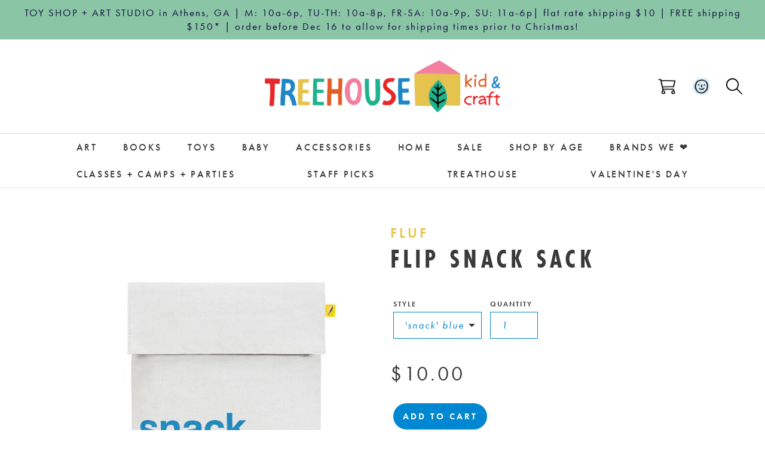

--- FILE ---
content_type: text/html; charset=utf-8
request_url: https://treehousekidandcraft.com/products/flip-snack-sack
body_size: 51915
content:
<!doctype html>
<html class="no-js" lang="en">
<head>
<!-- Google tag (gtag.js) -->
<script async src="https://www.googletagmanager.com/gtag/js?id=G-HCE1EJRDWB"></script>
<script>
  window.dataLayer = window.dataLayer || [];
  function gtag(){dataLayer.push(arguments);}
  gtag('js', new Date());

  gtag('config', 'G-HCE1EJRDWB');
</script>
<script type="application/ld+json">{"@context":"https://schema.org","@type":"LocalBusiness","name":"Treehouse Kid & Craft","image":"https://cdn.shopify.com/s/files/1/0193/5757/files/treehouse-lg-logo_540x.png?v=1613522341","@id":"","url":"https://treehousekidandcraft.com/","telephone":"706-850-8226","address":{"@type":"PostalAddress","streetAddress":"815 W Broad St","addressLocality":"Athens","addressRegion":"GA","postalCode":"30601","addressCountry":"US"},"geo":{"@type":"GeoCoordinates","latitude":33.9552294,"longitude":-83.3857414},"openingHoursSpecification":{"@type":"OpeningHoursSpecification","dayOfWeek":["Monday","Tuesday","Wednesday","Thursday","Friday","Saturday"],"opens":"10:00","closes":"17:00"},"sameAs":["https://www.instagram.com/treehousekidandcraft/","https://www.facebook.com/treehousekidandcraft/","https://twitter.com/treehousecraft","https://twitter.com/treehousecraft"]}</script>
 
            
    <title>Zipper Lunch Bag | Fluf - TREEHOUSE kid and craft</title>
    
    
      <meta name="description" content="Reusable snack &amp;amp; sandwich bag. Gots-certified: snack bag meets strict ecological, social and technical criteria. Made with certified organic &amp;amp; rpet (recycled) fabrics. Water-resistant, tested food-safe lining. Hook &amp;amp; loop closure. Machine washable. Ideal for snacks &amp;amp; sandwiches on the go, and so much mo" />
    
    
  <meta charset="utf-8">
  <meta http-equiv="X-UA-Compatible" content="IE=edge,chrome=1">
  <meta name="viewport" content="width=device-width,initial-scale=1">
  <meta name="theme-color" content="#da2f0c">
  <link rel="canonical" href="https://treehousekidandcraft.com/products/flip-snack-sack"><link rel="shortcut icon" href="//treehousekidandcraft.com/cdn/shop/files/Favicon_32x32.png?v=1613522178" type="image/png">
<!-- /snippets/social-meta-tags.liquid -->




<meta property="og:site_name" content="TREEHOUSE kid and craft">
<meta property="og:url" content="https://treehousekidandcraft.com/products/flip-snack-sack">
<meta property="og:title" content="Flip Snack Sack">
<meta property="og:type" content="product">
<meta property="og:description" content="Reusable snack &amp;amp; sandwich bag. Gots-certified: snack bag meets strict ecological, social and technical criteria. Made with certified organic &amp;amp; rpet (recycled) fabrics. Water-resistant, tested food-safe lining. Hook &amp;amp; loop closure. Machine washable. Ideal for snacks &amp;amp; sandwiches on the go, and so much mo">

  <meta property="og:price:amount" content="10.00">
  <meta property="og:price:currency" content="USD">

<meta property="og:image" content="http://treehousekidandcraft.com/cdn/shop/files/d824f80a50573b467cb3e272937aecf4fd967ca22613978964a3b6dc4f7e808f_1200x1200.jpg?v=1690297558">
<meta property="og:image:secure_url" content="https://treehousekidandcraft.com/cdn/shop/files/d824f80a50573b467cb3e272937aecf4fd967ca22613978964a3b6dc4f7e808f_1200x1200.jpg?v=1690297558">


  <meta name="twitter:site" content="@treehousecraft">

<meta name="twitter:card" content="summary_large_image">
<meta name="twitter:title" content="Flip Snack Sack">
<meta name="twitter:description" content="Reusable snack &amp;amp; sandwich bag. Gots-certified: snack bag meets strict ecological, social and technical criteria. Made with certified organic &amp;amp; rpet (recycled) fabrics. Water-resistant, tested food-safe lining. Hook &amp;amp; loop closure. Machine washable. Ideal for snacks &amp;amp; sandwiches on the go, and so much mo">


  <!--

        ___                       ___           ___           ___       ___     
       /\__\          ___        /\  \         /\  \         /\__\     |\__\    
      /::|  |        /\  \      /::\  \       /::\  \       /:/  /     |:|  |   
     /:|:|  |        \:\  \    /:/\:\  \     /:/\:\  \     /:/  /      |:|  |   
    /:/|:|  |__      /::\__\  /:/  \:\  \   /::\~\:\  \   /:/  /       |:|__|__ 
   /:/ |:| /\__\  __/:/\/__/ /:/__/ \:\__\ /:/\:\ \:\__\ /:/__/        /::::\__\
   \/__|:|/:/  / /\/:/  /    \:\  \  \/__/ \:\~\:\ \/__/ \:\  \       /:/~~/~   
       |:/:/  /  \::/__/      \:\  \        \:\ \:\__\    \:\  \     /:/  /     
       |::/  /    \:\__\       \:\  \        \:\ \/__/     \:\  \    \/__/      
       /:/  /      \/__/        \:\__\        \:\__\        \:\__\              
       \/__/                     \/__/         \/__/         \/__/              
               ___           ___                       ___       ___     
              /\  \         /\__\          ___        /\__\     /\  \    
             /::\  \       /:/  /         /\  \      /:/  /     \:\  \   
            /:/\:\  \     /:/  /          \:\  \    /:/  /       \:\  \  
           /::\~\:\__\   /:/  /  ___      /::\__\  /:/  /        /::\  \ 
          /:/\:\ \:|__| /:/__/  /\__\  __/:/\/__/ /:/__/        /:/\:\__\
          \:\~\:\/:/  / \:\  \ /:/  / /\/:/  /    \:\  \       /:/  \/__/
           \:\ \::/  /   \:\  /:/  /  \::/__/      \:\  \     /:/  /     
            \:\/:/  /     \:\/:/  /    \:\__\       \:\  \    \/__/      
             \::/__/       \::/  /      \/__/        \:\__\              
              ~~            \/__/                     \/__/              

-->

  <link rel="stylesheet" href="https://use.typekit.net/rgk1naz.css">
  <script src="https://kit.fontawesome.com/763c4f6c42.js"></script>

  <link href="//treehousekidandcraft.com/cdn/shop/t/15/assets/theme.scss.css?v=133965545704103292861762203626" rel="stylesheet" type="text/css" media="all" />
  <link href="//treehousekidandcraft.com/cdn/shop/t/15/assets/custom.scss.css?v=179253602714691360161696346743" rel="stylesheet" type="text/css" media="all" />

  <script>
    var theme = {
      strings: {
        addToCart: "Add to cart",
        soldOut: "Sold out",
        unavailable: "Unavailable",
        regularPrice: "Regular price",
        sale: "Sale",
        showMore: "Show More",
        showLess: "Show Less",
        addressError: "Error looking up that address",
        addressNoResults: "No results for that address",
        addressQueryLimit: "You have exceeded the Google API usage limit. Consider upgrading to a \u003ca href=\"https:\/\/developers.google.com\/maps\/premium\/usage-limits\"\u003ePremium Plan\u003c\/a\u003e.",
        authError: "There was a problem authenticating your Google Maps account.",
        newWindow: "Opens in a new window.",
        external: "Opens external website.",
        newWindowExternal: "Opens external website in a new window.",
        quantityMinimumMessage: "Quantity must be 1 or more"
      },
      moneyFormat: "${{amount}}"
    }

    document.documentElement.className = document.documentElement.className.replace('no-js', 'js');
  </script><script src="//treehousekidandcraft.com/cdn/shop/t/15/assets/lazysizes.js?v=94224023136283657951564000301" async="async"></script>
  <script src="//treehousekidandcraft.com/cdn/shop/t/15/assets/vendor.js?v=26924974264934152301564667834"></script>
  <script src="//treehousekidandcraft.com/cdn/shop/t/15/assets/theme.js?v=32382667415710748441639409917"></script>
  <script src="//treehousekidandcraft.com/cdn/shop/t/15/assets/custom.js?v=174466972113093401101582056992"></script>

  <script>window.performance && window.performance.mark && window.performance.mark('shopify.content_for_header.start');</script><meta name="google-site-verification" content="WFzdS8iX27ma0YpS5oiYl30i-2XBq8eMrOT-qzPIbRw">
<meta id="shopify-digital-wallet" name="shopify-digital-wallet" content="/1935757/digital_wallets/dialog">
<meta name="shopify-checkout-api-token" content="6dfd17d005de594162ada0680948dd20">
<link rel="alternate" type="application/json+oembed" href="https://treehousekidandcraft.com/products/flip-snack-sack.oembed">
<script async="async" src="/checkouts/internal/preloads.js?locale=en-US"></script>
<link rel="preconnect" href="https://shop.app" crossorigin="anonymous">
<script async="async" src="https://shop.app/checkouts/internal/preloads.js?locale=en-US&shop_id=1935757" crossorigin="anonymous"></script>
<script id="apple-pay-shop-capabilities" type="application/json">{"shopId":1935757,"countryCode":"US","currencyCode":"USD","merchantCapabilities":["supports3DS"],"merchantId":"gid:\/\/shopify\/Shop\/1935757","merchantName":"TREEHOUSE kid and craft","requiredBillingContactFields":["postalAddress","email","phone"],"requiredShippingContactFields":["postalAddress","email","phone"],"shippingType":"shipping","supportedNetworks":["visa","masterCard","amex","discover","elo","jcb"],"total":{"type":"pending","label":"TREEHOUSE kid and craft","amount":"1.00"},"shopifyPaymentsEnabled":true,"supportsSubscriptions":true}</script>
<script id="shopify-features" type="application/json">{"accessToken":"6dfd17d005de594162ada0680948dd20","betas":["rich-media-storefront-analytics"],"domain":"treehousekidandcraft.com","predictiveSearch":true,"shopId":1935757,"locale":"en"}</script>
<script>var Shopify = Shopify || {};
Shopify.shop = "treehouse-kid-and-craft.myshopify.com";
Shopify.locale = "en";
Shopify.currency = {"active":"USD","rate":"1.0"};
Shopify.country = "US";
Shopify.theme = {"name":"Treehouse Kid \u0026 Craft 2021 c\/o","id":73267576919,"schema_name":"Nicely Built Boilerplate","schema_version":"1.0.0","theme_store_id":null,"role":"main"};
Shopify.theme.handle = "null";
Shopify.theme.style = {"id":null,"handle":null};
Shopify.cdnHost = "treehousekidandcraft.com/cdn";
Shopify.routes = Shopify.routes || {};
Shopify.routes.root = "/";</script>
<script type="module">!function(o){(o.Shopify=o.Shopify||{}).modules=!0}(window);</script>
<script>!function(o){function n(){var o=[];function n(){o.push(Array.prototype.slice.apply(arguments))}return n.q=o,n}var t=o.Shopify=o.Shopify||{};t.loadFeatures=n(),t.autoloadFeatures=n()}(window);</script>
<script>
  window.ShopifyPay = window.ShopifyPay || {};
  window.ShopifyPay.apiHost = "shop.app\/pay";
  window.ShopifyPay.redirectState = null;
</script>
<script id="shop-js-analytics" type="application/json">{"pageType":"product"}</script>
<script defer="defer" async type="module" src="//treehousekidandcraft.com/cdn/shopifycloud/shop-js/modules/v2/client.init-shop-cart-sync_DlSlHazZ.en.esm.js"></script>
<script defer="defer" async type="module" src="//treehousekidandcraft.com/cdn/shopifycloud/shop-js/modules/v2/chunk.common_D16XZWos.esm.js"></script>
<script type="module">
  await import("//treehousekidandcraft.com/cdn/shopifycloud/shop-js/modules/v2/client.init-shop-cart-sync_DlSlHazZ.en.esm.js");
await import("//treehousekidandcraft.com/cdn/shopifycloud/shop-js/modules/v2/chunk.common_D16XZWos.esm.js");

  window.Shopify.SignInWithShop?.initShopCartSync?.({"fedCMEnabled":true,"windoidEnabled":true});

</script>
<script>
  window.Shopify = window.Shopify || {};
  if (!window.Shopify.featureAssets) window.Shopify.featureAssets = {};
  window.Shopify.featureAssets['shop-js'] = {"shop-cart-sync":["modules/v2/client.shop-cart-sync_DKWYiEUO.en.esm.js","modules/v2/chunk.common_D16XZWos.esm.js"],"init-fed-cm":["modules/v2/client.init-fed-cm_vfPMjZAC.en.esm.js","modules/v2/chunk.common_D16XZWos.esm.js"],"init-shop-email-lookup-coordinator":["modules/v2/client.init-shop-email-lookup-coordinator_CR38P6MB.en.esm.js","modules/v2/chunk.common_D16XZWos.esm.js"],"init-shop-cart-sync":["modules/v2/client.init-shop-cart-sync_DlSlHazZ.en.esm.js","modules/v2/chunk.common_D16XZWos.esm.js"],"shop-cash-offers":["modules/v2/client.shop-cash-offers_CJw4IQ6B.en.esm.js","modules/v2/chunk.common_D16XZWos.esm.js","modules/v2/chunk.modal_UwFWkumu.esm.js"],"shop-toast-manager":["modules/v2/client.shop-toast-manager_BY778Uv6.en.esm.js","modules/v2/chunk.common_D16XZWos.esm.js"],"init-windoid":["modules/v2/client.init-windoid_DVhZdEm3.en.esm.js","modules/v2/chunk.common_D16XZWos.esm.js"],"shop-button":["modules/v2/client.shop-button_D2ZzKUPa.en.esm.js","modules/v2/chunk.common_D16XZWos.esm.js"],"avatar":["modules/v2/client.avatar_BTnouDA3.en.esm.js"],"init-customer-accounts-sign-up":["modules/v2/client.init-customer-accounts-sign-up_CQZUmjGN.en.esm.js","modules/v2/client.shop-login-button_Cu5K-F7X.en.esm.js","modules/v2/chunk.common_D16XZWos.esm.js","modules/v2/chunk.modal_UwFWkumu.esm.js"],"pay-button":["modules/v2/client.pay-button_CcBqbGU7.en.esm.js","modules/v2/chunk.common_D16XZWos.esm.js"],"init-shop-for-new-customer-accounts":["modules/v2/client.init-shop-for-new-customer-accounts_B5DR5JTE.en.esm.js","modules/v2/client.shop-login-button_Cu5K-F7X.en.esm.js","modules/v2/chunk.common_D16XZWos.esm.js","modules/v2/chunk.modal_UwFWkumu.esm.js"],"shop-login-button":["modules/v2/client.shop-login-button_Cu5K-F7X.en.esm.js","modules/v2/chunk.common_D16XZWos.esm.js","modules/v2/chunk.modal_UwFWkumu.esm.js"],"shop-follow-button":["modules/v2/client.shop-follow-button_BX8Slf17.en.esm.js","modules/v2/chunk.common_D16XZWos.esm.js","modules/v2/chunk.modal_UwFWkumu.esm.js"],"init-customer-accounts":["modules/v2/client.init-customer-accounts_DjKkmQ2w.en.esm.js","modules/v2/client.shop-login-button_Cu5K-F7X.en.esm.js","modules/v2/chunk.common_D16XZWos.esm.js","modules/v2/chunk.modal_UwFWkumu.esm.js"],"lead-capture":["modules/v2/client.lead-capture_ChWCg7nV.en.esm.js","modules/v2/chunk.common_D16XZWos.esm.js","modules/v2/chunk.modal_UwFWkumu.esm.js"],"checkout-modal":["modules/v2/client.checkout-modal_DPnpVyv-.en.esm.js","modules/v2/chunk.common_D16XZWos.esm.js","modules/v2/chunk.modal_UwFWkumu.esm.js"],"shop-login":["modules/v2/client.shop-login_leRXJtcZ.en.esm.js","modules/v2/chunk.common_D16XZWos.esm.js","modules/v2/chunk.modal_UwFWkumu.esm.js"],"payment-terms":["modules/v2/client.payment-terms_Bp9K0NXD.en.esm.js","modules/v2/chunk.common_D16XZWos.esm.js","modules/v2/chunk.modal_UwFWkumu.esm.js"]};
</script>
<script>(function() {
  var isLoaded = false;
  function asyncLoad() {
    if (isLoaded) return;
    isLoaded = true;
    var urls = ["https:\/\/gift-reggie.eshopadmin.com\/static\/js\/agglomeration.js?shop=treehouse-kid-and-craft.myshopify.com","https:\/\/shy.elfsight.com\/p\/platform.js?v=1.5.7\u0026shop=treehouse-kid-and-craft.myshopify.com","https:\/\/js.smile.io\/v1\/smile-shopify.js?shop=treehouse-kid-and-craft.myshopify.com","\/\/cdn.shopify.com\/proxy\/0af7330a9850eb4317afa6527b58fe82d973290f89bd9e07553cd34edea91617\/treehouse-kid-and-craft.bookthatapp.com\/javascripts\/bta-installed.js?shop=treehouse-kid-and-craft.myshopify.com\u0026sp-cache-control=cHVibGljLCBtYXgtYWdlPTkwMA","\/\/treehouse-kid-and-craft.bookthatapp.com\/javascripts\/bta.js?shop=treehouse-kid-and-craft.myshopify.com"];
    for (var i = 0; i < urls.length; i++) {
      var s = document.createElement('script');
      s.type = 'text/javascript';
      s.async = true;
      s.src = urls[i];
      var x = document.getElementsByTagName('script')[0];
      x.parentNode.insertBefore(s, x);
    }
  };
  if(window.attachEvent) {
    window.attachEvent('onload', asyncLoad);
  } else {
    window.addEventListener('load', asyncLoad, false);
  }
})();</script>
<script id="__st">var __st={"a":1935757,"offset":-18000,"reqid":"b0bfd743-9b53-4dd1-a7ee-8263ab2857e8-1768581902","pageurl":"treehousekidandcraft.com\/products\/flip-snack-sack","u":"10479fd80cea","p":"product","rtyp":"product","rid":7808561381574};</script>
<script>window.ShopifyPaypalV4VisibilityTracking = true;</script>
<script id="captcha-bootstrap">!function(){'use strict';const t='contact',e='account',n='new_comment',o=[[t,t],['blogs',n],['comments',n],[t,'customer']],c=[[e,'customer_login'],[e,'guest_login'],[e,'recover_customer_password'],[e,'create_customer']],r=t=>t.map((([t,e])=>`form[action*='/${t}']:not([data-nocaptcha='true']) input[name='form_type'][value='${e}']`)).join(','),a=t=>()=>t?[...document.querySelectorAll(t)].map((t=>t.form)):[];function s(){const t=[...o],e=r(t);return a(e)}const i='password',u='form_key',d=['recaptcha-v3-token','g-recaptcha-response','h-captcha-response',i],f=()=>{try{return window.sessionStorage}catch{return}},m='__shopify_v',_=t=>t.elements[u];function p(t,e,n=!1){try{const o=window.sessionStorage,c=JSON.parse(o.getItem(e)),{data:r}=function(t){const{data:e,action:n}=t;return t[m]||n?{data:e,action:n}:{data:t,action:n}}(c);for(const[e,n]of Object.entries(r))t.elements[e]&&(t.elements[e].value=n);n&&o.removeItem(e)}catch(o){console.error('form repopulation failed',{error:o})}}const l='form_type',E='cptcha';function T(t){t.dataset[E]=!0}const w=window,h=w.document,L='Shopify',v='ce_forms',y='captcha';let A=!1;((t,e)=>{const n=(g='f06e6c50-85a8-45c8-87d0-21a2b65856fe',I='https://cdn.shopify.com/shopifycloud/storefront-forms-hcaptcha/ce_storefront_forms_captcha_hcaptcha.v1.5.2.iife.js',D={infoText:'Protected by hCaptcha',privacyText:'Privacy',termsText:'Terms'},(t,e,n)=>{const o=w[L][v],c=o.bindForm;if(c)return c(t,g,e,D).then(n);var r;o.q.push([[t,g,e,D],n]),r=I,A||(h.body.append(Object.assign(h.createElement('script'),{id:'captcha-provider',async:!0,src:r})),A=!0)});var g,I,D;w[L]=w[L]||{},w[L][v]=w[L][v]||{},w[L][v].q=[],w[L][y]=w[L][y]||{},w[L][y].protect=function(t,e){n(t,void 0,e),T(t)},Object.freeze(w[L][y]),function(t,e,n,w,h,L){const[v,y,A,g]=function(t,e,n){const i=e?o:[],u=t?c:[],d=[...i,...u],f=r(d),m=r(i),_=r(d.filter((([t,e])=>n.includes(e))));return[a(f),a(m),a(_),s()]}(w,h,L),I=t=>{const e=t.target;return e instanceof HTMLFormElement?e:e&&e.form},D=t=>v().includes(t);t.addEventListener('submit',(t=>{const e=I(t);if(!e)return;const n=D(e)&&!e.dataset.hcaptchaBound&&!e.dataset.recaptchaBound,o=_(e),c=g().includes(e)&&(!o||!o.value);(n||c)&&t.preventDefault(),c&&!n&&(function(t){try{if(!f())return;!function(t){const e=f();if(!e)return;const n=_(t);if(!n)return;const o=n.value;o&&e.removeItem(o)}(t);const e=Array.from(Array(32),(()=>Math.random().toString(36)[2])).join('');!function(t,e){_(t)||t.append(Object.assign(document.createElement('input'),{type:'hidden',name:u})),t.elements[u].value=e}(t,e),function(t,e){const n=f();if(!n)return;const o=[...t.querySelectorAll(`input[type='${i}']`)].map((({name:t})=>t)),c=[...d,...o],r={};for(const[a,s]of new FormData(t).entries())c.includes(a)||(r[a]=s);n.setItem(e,JSON.stringify({[m]:1,action:t.action,data:r}))}(t,e)}catch(e){console.error('failed to persist form',e)}}(e),e.submit())}));const S=(t,e)=>{t&&!t.dataset[E]&&(n(t,e.some((e=>e===t))),T(t))};for(const o of['focusin','change'])t.addEventListener(o,(t=>{const e=I(t);D(e)&&S(e,y())}));const B=e.get('form_key'),M=e.get(l),P=B&&M;t.addEventListener('DOMContentLoaded',(()=>{const t=y();if(P)for(const e of t)e.elements[l].value===M&&p(e,B);[...new Set([...A(),...v().filter((t=>'true'===t.dataset.shopifyCaptcha))])].forEach((e=>S(e,t)))}))}(h,new URLSearchParams(w.location.search),n,t,e,['guest_login'])})(!0,!0)}();</script>
<script integrity="sha256-4kQ18oKyAcykRKYeNunJcIwy7WH5gtpwJnB7kiuLZ1E=" data-source-attribution="shopify.loadfeatures" defer="defer" src="//treehousekidandcraft.com/cdn/shopifycloud/storefront/assets/storefront/load_feature-a0a9edcb.js" crossorigin="anonymous"></script>
<script crossorigin="anonymous" defer="defer" src="//treehousekidandcraft.com/cdn/shopifycloud/storefront/assets/shopify_pay/storefront-65b4c6d7.js?v=20250812"></script>
<script data-source-attribution="shopify.dynamic_checkout.dynamic.init">var Shopify=Shopify||{};Shopify.PaymentButton=Shopify.PaymentButton||{isStorefrontPortableWallets:!0,init:function(){window.Shopify.PaymentButton.init=function(){};var t=document.createElement("script");t.src="https://treehousekidandcraft.com/cdn/shopifycloud/portable-wallets/latest/portable-wallets.en.js",t.type="module",document.head.appendChild(t)}};
</script>
<script data-source-attribution="shopify.dynamic_checkout.buyer_consent">
  function portableWalletsHideBuyerConsent(e){var t=document.getElementById("shopify-buyer-consent"),n=document.getElementById("shopify-subscription-policy-button");t&&n&&(t.classList.add("hidden"),t.setAttribute("aria-hidden","true"),n.removeEventListener("click",e))}function portableWalletsShowBuyerConsent(e){var t=document.getElementById("shopify-buyer-consent"),n=document.getElementById("shopify-subscription-policy-button");t&&n&&(t.classList.remove("hidden"),t.removeAttribute("aria-hidden"),n.addEventListener("click",e))}window.Shopify?.PaymentButton&&(window.Shopify.PaymentButton.hideBuyerConsent=portableWalletsHideBuyerConsent,window.Shopify.PaymentButton.showBuyerConsent=portableWalletsShowBuyerConsent);
</script>
<script data-source-attribution="shopify.dynamic_checkout.cart.bootstrap">document.addEventListener("DOMContentLoaded",(function(){function t(){return document.querySelector("shopify-accelerated-checkout-cart, shopify-accelerated-checkout")}if(t())Shopify.PaymentButton.init();else{new MutationObserver((function(e,n){t()&&(Shopify.PaymentButton.init(),n.disconnect())})).observe(document.body,{childList:!0,subtree:!0})}}));
</script>
<link id="shopify-accelerated-checkout-styles" rel="stylesheet" media="screen" href="https://treehousekidandcraft.com/cdn/shopifycloud/portable-wallets/latest/accelerated-checkout-backwards-compat.css" crossorigin="anonymous">
<style id="shopify-accelerated-checkout-cart">
        #shopify-buyer-consent {
  margin-top: 1em;
  display: inline-block;
  width: 100%;
}

#shopify-buyer-consent.hidden {
  display: none;
}

#shopify-subscription-policy-button {
  background: none;
  border: none;
  padding: 0;
  text-decoration: underline;
  font-size: inherit;
  cursor: pointer;
}

#shopify-subscription-policy-button::before {
  box-shadow: none;
}

      </style>

<script>window.performance && window.performance.mark && window.performance.mark('shopify.content_for_header.end');</script>

  
  
  
  
  
 
<!-- BEGIN app block: shopify://apps/klaviyo-email-marketing-sms/blocks/klaviyo-onsite-embed/2632fe16-c075-4321-a88b-50b567f42507 -->












  <script async src="https://static.klaviyo.com/onsite/js/JYUyXf/klaviyo.js?company_id=JYUyXf"></script>
  <script>!function(){if(!window.klaviyo){window._klOnsite=window._klOnsite||[];try{window.klaviyo=new Proxy({},{get:function(n,i){return"push"===i?function(){var n;(n=window._klOnsite).push.apply(n,arguments)}:function(){for(var n=arguments.length,o=new Array(n),w=0;w<n;w++)o[w]=arguments[w];var t="function"==typeof o[o.length-1]?o.pop():void 0,e=new Promise((function(n){window._klOnsite.push([i].concat(o,[function(i){t&&t(i),n(i)}]))}));return e}}})}catch(n){window.klaviyo=window.klaviyo||[],window.klaviyo.push=function(){var n;(n=window._klOnsite).push.apply(n,arguments)}}}}();</script>

  
    <script id="viewed_product">
      if (item == null) {
        var _learnq = _learnq || [];

        var MetafieldReviews = null
        var MetafieldYotpoRating = null
        var MetafieldYotpoCount = null
        var MetafieldLooxRating = null
        var MetafieldLooxCount = null
        var okendoProduct = null
        var okendoProductReviewCount = null
        var okendoProductReviewAverageValue = null
        try {
          // The following fields are used for Customer Hub recently viewed in order to add reviews.
          // This information is not part of __kla_viewed. Instead, it is part of __kla_viewed_reviewed_items
          MetafieldReviews = {};
          MetafieldYotpoRating = null
          MetafieldYotpoCount = null
          MetafieldLooxRating = null
          MetafieldLooxCount = null

          okendoProduct = null
          // If the okendo metafield is not legacy, it will error, which then requires the new json formatted data
          if (okendoProduct && 'error' in okendoProduct) {
            okendoProduct = null
          }
          okendoProductReviewCount = okendoProduct ? okendoProduct.reviewCount : null
          okendoProductReviewAverageValue = okendoProduct ? okendoProduct.reviewAverageValue : null
        } catch (error) {
          console.error('Error in Klaviyo onsite reviews tracking:', error);
        }

        var item = {
          Name: "Flip Snack Sack",
          ProductID: 7808561381574,
          Categories: ["Accessories","Back to School Goodies","Backpacks + Bags","Backpacks + School Bags","grownups","Home","Mealtime","Teen"],
          ImageURL: "https://treehousekidandcraft.com/cdn/shop/files/d824f80a50573b467cb3e272937aecf4fd967ca22613978964a3b6dc4f7e808f_grande.jpg?v=1690297558",
          URL: "https://treehousekidandcraft.com/products/flip-snack-sack",
          Brand: "Fluf",
          Price: "$10.00",
          Value: "10.00",
          CompareAtPrice: "$0.00"
        };
        _learnq.push(['track', 'Viewed Product', item]);
        _learnq.push(['trackViewedItem', {
          Title: item.Name,
          ItemId: item.ProductID,
          Categories: item.Categories,
          ImageUrl: item.ImageURL,
          Url: item.URL,
          Metadata: {
            Brand: item.Brand,
            Price: item.Price,
            Value: item.Value,
            CompareAtPrice: item.CompareAtPrice
          },
          metafields:{
            reviews: MetafieldReviews,
            yotpo:{
              rating: MetafieldYotpoRating,
              count: MetafieldYotpoCount,
            },
            loox:{
              rating: MetafieldLooxRating,
              count: MetafieldLooxCount,
            },
            okendo: {
              rating: okendoProductReviewAverageValue,
              count: okendoProductReviewCount,
            }
          }
        }]);
      }
    </script>
  




  <script>
    window.klaviyoReviewsProductDesignMode = false
  </script>







<!-- END app block --><!-- BEGIN app block: shopify://apps/aaa-custom-form-builder-app/blocks/aaa-formbuilder/a9d83d51-eeab-4f84-a43c-3a25e8368401 --><input type="hidden" name="aaaformbuilder_customer_logged_id" value="" id="aaaformbuilder_customer_logged_id"><input type="hidden" name="page_handle" class="get_current_page_handle" value=""><input type="hidden" name="aaaformbuilder_customer_logged_id" value="" id="aaaformbuilder_customer_logged_id">
<input type="hidden" id="656565115116111114101" data-customer-id="" data-customer-email="" data-customer-name=" "/>

<script type="text/javascript" async src="https://shopifycdn.aaawebstore.com/formbuilder/appfiles/aaa_form_builder_script_minify_v1.js?shop=treehouse-kid-and-craft.myshopify.com"></script>
<!-- END app block --><!-- BEGIN app block: shopify://apps/gift-reggie-gift-registry/blocks/app-embed-block/00fe746e-081c-46a2-a15d-bcbd6f41b0f0 --><script type="application/json" id="gift_reggie_data">
  {
    "storefrontAccessToken": null,
    "registryId": null,
    "registryAdmin": null,
    "customerId": null,
    

    "productId": 7808561381574,
    "rootUrl": "\/",
    "accountLoginUrl": "\/customer_authentication\/login",
    "accountLoginReturnParam": "return_to=",
    "currentLanguage": null,

    "button_layout": "column",
    "button_order": "registry_wishlist",
    "button_alignment": "justify",
    "behavior_on_no_id": "disable",
    "wishlist_button_visibility": "everyone",
    "registry_button_visibility": "everyone",
    "registry_button_behavior": "ajax",
    "online_store_version": "2",
    "button_location_override": "",
    "button_location_override_position": "inside",

    "wishlist_button_appearance": "button",
    "registry_button_appearance": "button",
    "wishlist_button_classname": "",
    "registry_button_classname": "",
    "wishlist_button_image_not_present": null,
    "wishlist_button_image_is_present": null,
    "registry_button_image": null,

    "checkout_button_selector": "",

    "i18n": {
      "wishlist": {
        "idleAdd": "Add to Wishlist",
        "idleRemove": "Remove from Wishlist",
        "pending": "...",
        "successAdd": "Added to Wishlist",
        "successRemove": "Removed from Wishlist",
        "noVariant": "Add to Wishlist",
        "error": "Error"
      },
      "registry": {
        "idleAdd": "Add to Registry",
        "idleRemove": "Remove from Registry",
        "pending": "...",
        "successAdd": "Added to Registry",
        "successRemove": "Removed from Registry",
        "noVariant": "Add to Registry",
        "error": "Error"
      }
    }
  }
</script>
<style>
  :root {
    --gift-reggie-wishlist-button-background-color: #ffffff;
    --gift-reggie-wishlist-button-text-color: #333333;
    --gift-reggie-registry-button-background-color: #ffffff;
    --gift-reggie-registry-button-text-color: #333333;
  }
</style><style>
    
  </style>
<!-- END app block --><!-- BEGIN app block: shopify://apps/bta-appointment-booking-app/blocks/widgets/447b4be3-b8e8-4347-959f-d9a05d4b2d5d -->
<script>var bondVariantIds = [], productConfig = {}, productMetafields;productMetafields = '';

        if (productMetafields !== '') {
            productConfig = JSON.parse('{"' +
                decodeURI(productMetafields).replace(/"/g, '\\"').replace(/&/g, '","').replace(/=/g, '":"')
                + '"}');
        }

    const parsedSettings = JSON.parse('{"dateFormat":"MM/DD/YYYY","domain":"treehousekidandcraft.com","env":"production","path_prefix":"/apps/bookthatapp","should_load":true,"widget_enabled_list":["reservation","course","class"],"widget_on_every_page":true,"widgets_mode":{}}' || '{}')

    window.BtaConfig = {
        account: 'treehouse-kid-and-craft',
        bondVariantIds: bondVariantIds,
        cart: `{"note":null,"attributes":{},"original_total_price":0,"total_price":0,"total_discount":0,"total_weight":0.0,"item_count":0,"items":[],"requires_shipping":false,"currency":"USD","items_subtotal_price":0,"cart_level_discount_applications":[],"checkout_charge_amount":0}`,
        customer: '',product: productConfig,settings: parsedSettings,
        version: '1.6'
    }

    const pathPrefix = parsedSettings.path_prefix || '/apps/bookthatapp';
    const widgetScriptUrl = `//treehousekidandcraft.com${pathPrefix}/sdk/v1/js/bta-widgets-bootstrap.min.js`;

    const widgetScript = document.createElement('script');

    widgetScript.src = widgetScriptUrl;
    widgetScript.defer = true;
    // render the script tag in the head
    document.head.appendChild(widgetScript);
</script>


<!-- END app block --><script src="https://cdn.shopify.com/extensions/0199e220-af0a-7d4b-867e-61e345455fbf/1.8.1/assets/bta-app-embed-bootstrap.min.js" type="text/javascript" defer="defer"></script>
<link href="https://cdn.shopify.com/extensions/0199e220-af0a-7d4b-867e-61e345455fbf/1.8.1/assets/app-embed.css" rel="stylesheet" type="text/css" media="all">
<script src="https://cdn.shopify.com/extensions/019bc26b-0268-7101-b29a-175ad992ce9e/gift-reggie-gift-registry-124/assets/app-embed-block.js" type="text/javascript" defer="defer"></script>
<link href="https://cdn.shopify.com/extensions/019bc26b-0268-7101-b29a-175ad992ce9e/gift-reggie-gift-registry-124/assets/app-embed-block.css" rel="stylesheet" type="text/css" media="all">
<script src="https://cdn.shopify.com/extensions/019bbde2-aa41-7224-807c-8a1fb9a30b00/smile-io-265/assets/smile-loader.js" type="text/javascript" defer="defer"></script>
<link href="https://monorail-edge.shopifysvc.com" rel="dns-prefetch">
<script>(function(){if ("sendBeacon" in navigator && "performance" in window) {try {var session_token_from_headers = performance.getEntriesByType('navigation')[0].serverTiming.find(x => x.name == '_s').description;} catch {var session_token_from_headers = undefined;}var session_cookie_matches = document.cookie.match(/_shopify_s=([^;]*)/);var session_token_from_cookie = session_cookie_matches && session_cookie_matches.length === 2 ? session_cookie_matches[1] : "";var session_token = session_token_from_headers || session_token_from_cookie || "";function handle_abandonment_event(e) {var entries = performance.getEntries().filter(function(entry) {return /monorail-edge.shopifysvc.com/.test(entry.name);});if (!window.abandonment_tracked && entries.length === 0) {window.abandonment_tracked = true;var currentMs = Date.now();var navigation_start = performance.timing.navigationStart;var payload = {shop_id: 1935757,url: window.location.href,navigation_start,duration: currentMs - navigation_start,session_token,page_type: "product"};window.navigator.sendBeacon("https://monorail-edge.shopifysvc.com/v1/produce", JSON.stringify({schema_id: "online_store_buyer_site_abandonment/1.1",payload: payload,metadata: {event_created_at_ms: currentMs,event_sent_at_ms: currentMs}}));}}window.addEventListener('pagehide', handle_abandonment_event);}}());</script>
<script id="web-pixels-manager-setup">(function e(e,d,r,n,o){if(void 0===o&&(o={}),!Boolean(null===(a=null===(i=window.Shopify)||void 0===i?void 0:i.analytics)||void 0===a?void 0:a.replayQueue)){var i,a;window.Shopify=window.Shopify||{};var t=window.Shopify;t.analytics=t.analytics||{};var s=t.analytics;s.replayQueue=[],s.publish=function(e,d,r){return s.replayQueue.push([e,d,r]),!0};try{self.performance.mark("wpm:start")}catch(e){}var l=function(){var e={modern:/Edge?\/(1{2}[4-9]|1[2-9]\d|[2-9]\d{2}|\d{4,})\.\d+(\.\d+|)|Firefox\/(1{2}[4-9]|1[2-9]\d|[2-9]\d{2}|\d{4,})\.\d+(\.\d+|)|Chrom(ium|e)\/(9{2}|\d{3,})\.\d+(\.\d+|)|(Maci|X1{2}).+ Version\/(15\.\d+|(1[6-9]|[2-9]\d|\d{3,})\.\d+)([,.]\d+|)( \(\w+\)|)( Mobile\/\w+|) Safari\/|Chrome.+OPR\/(9{2}|\d{3,})\.\d+\.\d+|(CPU[ +]OS|iPhone[ +]OS|CPU[ +]iPhone|CPU IPhone OS|CPU iPad OS)[ +]+(15[._]\d+|(1[6-9]|[2-9]\d|\d{3,})[._]\d+)([._]\d+|)|Android:?[ /-](13[3-9]|1[4-9]\d|[2-9]\d{2}|\d{4,})(\.\d+|)(\.\d+|)|Android.+Firefox\/(13[5-9]|1[4-9]\d|[2-9]\d{2}|\d{4,})\.\d+(\.\d+|)|Android.+Chrom(ium|e)\/(13[3-9]|1[4-9]\d|[2-9]\d{2}|\d{4,})\.\d+(\.\d+|)|SamsungBrowser\/([2-9]\d|\d{3,})\.\d+/,legacy:/Edge?\/(1[6-9]|[2-9]\d|\d{3,})\.\d+(\.\d+|)|Firefox\/(5[4-9]|[6-9]\d|\d{3,})\.\d+(\.\d+|)|Chrom(ium|e)\/(5[1-9]|[6-9]\d|\d{3,})\.\d+(\.\d+|)([\d.]+$|.*Safari\/(?![\d.]+ Edge\/[\d.]+$))|(Maci|X1{2}).+ Version\/(10\.\d+|(1[1-9]|[2-9]\d|\d{3,})\.\d+)([,.]\d+|)( \(\w+\)|)( Mobile\/\w+|) Safari\/|Chrome.+OPR\/(3[89]|[4-9]\d|\d{3,})\.\d+\.\d+|(CPU[ +]OS|iPhone[ +]OS|CPU[ +]iPhone|CPU IPhone OS|CPU iPad OS)[ +]+(10[._]\d+|(1[1-9]|[2-9]\d|\d{3,})[._]\d+)([._]\d+|)|Android:?[ /-](13[3-9]|1[4-9]\d|[2-9]\d{2}|\d{4,})(\.\d+|)(\.\d+|)|Mobile Safari.+OPR\/([89]\d|\d{3,})\.\d+\.\d+|Android.+Firefox\/(13[5-9]|1[4-9]\d|[2-9]\d{2}|\d{4,})\.\d+(\.\d+|)|Android.+Chrom(ium|e)\/(13[3-9]|1[4-9]\d|[2-9]\d{2}|\d{4,})\.\d+(\.\d+|)|Android.+(UC? ?Browser|UCWEB|U3)[ /]?(15\.([5-9]|\d{2,})|(1[6-9]|[2-9]\d|\d{3,})\.\d+)\.\d+|SamsungBrowser\/(5\.\d+|([6-9]|\d{2,})\.\d+)|Android.+MQ{2}Browser\/(14(\.(9|\d{2,})|)|(1[5-9]|[2-9]\d|\d{3,})(\.\d+|))(\.\d+|)|K[Aa][Ii]OS\/(3\.\d+|([4-9]|\d{2,})\.\d+)(\.\d+|)/},d=e.modern,r=e.legacy,n=navigator.userAgent;return n.match(d)?"modern":n.match(r)?"legacy":"unknown"}(),u="modern"===l?"modern":"legacy",c=(null!=n?n:{modern:"",legacy:""})[u],f=function(e){return[e.baseUrl,"/wpm","/b",e.hashVersion,"modern"===e.buildTarget?"m":"l",".js"].join("")}({baseUrl:d,hashVersion:r,buildTarget:u}),m=function(e){var d=e.version,r=e.bundleTarget,n=e.surface,o=e.pageUrl,i=e.monorailEndpoint;return{emit:function(e){var a=e.status,t=e.errorMsg,s=(new Date).getTime(),l=JSON.stringify({metadata:{event_sent_at_ms:s},events:[{schema_id:"web_pixels_manager_load/3.1",payload:{version:d,bundle_target:r,page_url:o,status:a,surface:n,error_msg:t},metadata:{event_created_at_ms:s}}]});if(!i)return console&&console.warn&&console.warn("[Web Pixels Manager] No Monorail endpoint provided, skipping logging."),!1;try{return self.navigator.sendBeacon.bind(self.navigator)(i,l)}catch(e){}var u=new XMLHttpRequest;try{return u.open("POST",i,!0),u.setRequestHeader("Content-Type","text/plain"),u.send(l),!0}catch(e){return console&&console.warn&&console.warn("[Web Pixels Manager] Got an unhandled error while logging to Monorail."),!1}}}}({version:r,bundleTarget:l,surface:e.surface,pageUrl:self.location.href,monorailEndpoint:e.monorailEndpoint});try{o.browserTarget=l,function(e){var d=e.src,r=e.async,n=void 0===r||r,o=e.onload,i=e.onerror,a=e.sri,t=e.scriptDataAttributes,s=void 0===t?{}:t,l=document.createElement("script"),u=document.querySelector("head"),c=document.querySelector("body");if(l.async=n,l.src=d,a&&(l.integrity=a,l.crossOrigin="anonymous"),s)for(var f in s)if(Object.prototype.hasOwnProperty.call(s,f))try{l.dataset[f]=s[f]}catch(e){}if(o&&l.addEventListener("load",o),i&&l.addEventListener("error",i),u)u.appendChild(l);else{if(!c)throw new Error("Did not find a head or body element to append the script");c.appendChild(l)}}({src:f,async:!0,onload:function(){if(!function(){var e,d;return Boolean(null===(d=null===(e=window.Shopify)||void 0===e?void 0:e.analytics)||void 0===d?void 0:d.initialized)}()){var d=window.webPixelsManager.init(e)||void 0;if(d){var r=window.Shopify.analytics;r.replayQueue.forEach((function(e){var r=e[0],n=e[1],o=e[2];d.publishCustomEvent(r,n,o)})),r.replayQueue=[],r.publish=d.publishCustomEvent,r.visitor=d.visitor,r.initialized=!0}}},onerror:function(){return m.emit({status:"failed",errorMsg:"".concat(f," has failed to load")})},sri:function(e){var d=/^sha384-[A-Za-z0-9+/=]+$/;return"string"==typeof e&&d.test(e)}(c)?c:"",scriptDataAttributes:o}),m.emit({status:"loading"})}catch(e){m.emit({status:"failed",errorMsg:(null==e?void 0:e.message)||"Unknown error"})}}})({shopId: 1935757,storefrontBaseUrl: "https://treehousekidandcraft.com",extensionsBaseUrl: "https://extensions.shopifycdn.com/cdn/shopifycloud/web-pixels-manager",monorailEndpoint: "https://monorail-edge.shopifysvc.com/unstable/produce_batch",surface: "storefront-renderer",enabledBetaFlags: ["2dca8a86"],webPixelsConfigList: [{"id":"1575780550","configuration":"{\"accountID\":\"JYUyXf\",\"webPixelConfig\":\"eyJlbmFibGVBZGRlZFRvQ2FydEV2ZW50cyI6IHRydWV9\"}","eventPayloadVersion":"v1","runtimeContext":"STRICT","scriptVersion":"524f6c1ee37bacdca7657a665bdca589","type":"APP","apiClientId":123074,"privacyPurposes":["ANALYTICS","MARKETING"],"dataSharingAdjustments":{"protectedCustomerApprovalScopes":["read_customer_address","read_customer_email","read_customer_name","read_customer_personal_data","read_customer_phone"]}},{"id":"415432902","configuration":"{\"config\":\"{\\\"pixel_id\\\":\\\"G-HCE1EJRDWB\\\",\\\"target_country\\\":\\\"US\\\",\\\"gtag_events\\\":[{\\\"type\\\":\\\"begin_checkout\\\",\\\"action_label\\\":\\\"G-HCE1EJRDWB\\\"},{\\\"type\\\":\\\"search\\\",\\\"action_label\\\":\\\"G-HCE1EJRDWB\\\"},{\\\"type\\\":\\\"view_item\\\",\\\"action_label\\\":[\\\"G-HCE1EJRDWB\\\",\\\"MC-G6C196ZZ93\\\"]},{\\\"type\\\":\\\"purchase\\\",\\\"action_label\\\":[\\\"G-HCE1EJRDWB\\\",\\\"MC-G6C196ZZ93\\\"]},{\\\"type\\\":\\\"page_view\\\",\\\"action_label\\\":[\\\"G-HCE1EJRDWB\\\",\\\"MC-G6C196ZZ93\\\"]},{\\\"type\\\":\\\"add_payment_info\\\",\\\"action_label\\\":\\\"G-HCE1EJRDWB\\\"},{\\\"type\\\":\\\"add_to_cart\\\",\\\"action_label\\\":\\\"G-HCE1EJRDWB\\\"}],\\\"enable_monitoring_mode\\\":false}\"}","eventPayloadVersion":"v1","runtimeContext":"OPEN","scriptVersion":"b2a88bafab3e21179ed38636efcd8a93","type":"APP","apiClientId":1780363,"privacyPurposes":[],"dataSharingAdjustments":{"protectedCustomerApprovalScopes":["read_customer_address","read_customer_email","read_customer_name","read_customer_personal_data","read_customer_phone"]}},{"id":"371196102","configuration":"{\"pixelCode\":\"CPI8JL3C77UFNENC8FPG\"}","eventPayloadVersion":"v1","runtimeContext":"STRICT","scriptVersion":"22e92c2ad45662f435e4801458fb78cc","type":"APP","apiClientId":4383523,"privacyPurposes":["ANALYTICS","MARKETING","SALE_OF_DATA"],"dataSharingAdjustments":{"protectedCustomerApprovalScopes":["read_customer_address","read_customer_email","read_customer_name","read_customer_personal_data","read_customer_phone"]}},{"id":"187138246","configuration":"{\"pixel_id\":\"1363103437151996\",\"pixel_type\":\"facebook_pixel\",\"metaapp_system_user_token\":\"EAAebkZAyNHbgBACkXs0WB3Cj9bfp5Pc3bBrlLvBfjgEPPMLCC2lcAZCdcFZAtuwVTHc0fmPZCiZB1DHHcEqdoMxfbNVMsvgVaACvP4PqYFpmZCh14fn3snYlqwcvOr6Dx4WWPHwJpkTu5KYZB6xPVoAZAvekecAWPRPEDuPdHXJggSfiN4NckiG4\"}","eventPayloadVersion":"v1","runtimeContext":"OPEN","scriptVersion":"ca16bc87fe92b6042fbaa3acc2fbdaa6","type":"APP","apiClientId":2329312,"privacyPurposes":["ANALYTICS","MARKETING","SALE_OF_DATA"],"dataSharingAdjustments":{"protectedCustomerApprovalScopes":["read_customer_address","read_customer_email","read_customer_name","read_customer_personal_data","read_customer_phone"]}},{"id":"84738246","configuration":"{\"tagID\":\"2613450619818\"}","eventPayloadVersion":"v1","runtimeContext":"STRICT","scriptVersion":"18031546ee651571ed29edbe71a3550b","type":"APP","apiClientId":3009811,"privacyPurposes":["ANALYTICS","MARKETING","SALE_OF_DATA"],"dataSharingAdjustments":{"protectedCustomerApprovalScopes":["read_customer_address","read_customer_email","read_customer_name","read_customer_personal_data","read_customer_phone"]}},{"id":"52494534","eventPayloadVersion":"v1","runtimeContext":"LAX","scriptVersion":"1","type":"CUSTOM","privacyPurposes":["MARKETING"],"name":"Meta pixel (migrated)"},{"id":"shopify-app-pixel","configuration":"{}","eventPayloadVersion":"v1","runtimeContext":"STRICT","scriptVersion":"0450","apiClientId":"shopify-pixel","type":"APP","privacyPurposes":["ANALYTICS","MARKETING"]},{"id":"shopify-custom-pixel","eventPayloadVersion":"v1","runtimeContext":"LAX","scriptVersion":"0450","apiClientId":"shopify-pixel","type":"CUSTOM","privacyPurposes":["ANALYTICS","MARKETING"]}],isMerchantRequest: false,initData: {"shop":{"name":"TREEHOUSE kid and craft","paymentSettings":{"currencyCode":"USD"},"myshopifyDomain":"treehouse-kid-and-craft.myshopify.com","countryCode":"US","storefrontUrl":"https:\/\/treehousekidandcraft.com"},"customer":null,"cart":null,"checkout":null,"productVariants":[{"price":{"amount":10.0,"currencyCode":"USD"},"product":{"title":"Flip Snack Sack","vendor":"Fluf","id":"7808561381574","untranslatedTitle":"Flip Snack Sack","url":"\/products\/flip-snack-sack","type":"Lunch Gear"},"id":"42759079592134","image":{"src":"\/\/treehousekidandcraft.com\/cdn\/shop\/files\/d824f80a50573b467cb3e272937aecf4fd967ca22613978964a3b6dc4f7e808f.jpg?v=1690297558"},"sku":"","title":"'snack' blue","untranslatedTitle":"'snack' blue"}],"purchasingCompany":null},},"https://treehousekidandcraft.com/cdn","fcfee988w5aeb613cpc8e4bc33m6693e112",{"modern":"","legacy":""},{"shopId":"1935757","storefrontBaseUrl":"https:\/\/treehousekidandcraft.com","extensionBaseUrl":"https:\/\/extensions.shopifycdn.com\/cdn\/shopifycloud\/web-pixels-manager","surface":"storefront-renderer","enabledBetaFlags":"[\"2dca8a86\"]","isMerchantRequest":"false","hashVersion":"fcfee988w5aeb613cpc8e4bc33m6693e112","publish":"custom","events":"[[\"page_viewed\",{}],[\"product_viewed\",{\"productVariant\":{\"price\":{\"amount\":10.0,\"currencyCode\":\"USD\"},\"product\":{\"title\":\"Flip Snack Sack\",\"vendor\":\"Fluf\",\"id\":\"7808561381574\",\"untranslatedTitle\":\"Flip Snack Sack\",\"url\":\"\/products\/flip-snack-sack\",\"type\":\"Lunch Gear\"},\"id\":\"42759079592134\",\"image\":{\"src\":\"\/\/treehousekidandcraft.com\/cdn\/shop\/files\/d824f80a50573b467cb3e272937aecf4fd967ca22613978964a3b6dc4f7e808f.jpg?v=1690297558\"},\"sku\":\"\",\"title\":\"'snack' blue\",\"untranslatedTitle\":\"'snack' blue\"}}]]"});</script><script>
  window.ShopifyAnalytics = window.ShopifyAnalytics || {};
  window.ShopifyAnalytics.meta = window.ShopifyAnalytics.meta || {};
  window.ShopifyAnalytics.meta.currency = 'USD';
  var meta = {"product":{"id":7808561381574,"gid":"gid:\/\/shopify\/Product\/7808561381574","vendor":"Fluf","type":"Lunch Gear","handle":"flip-snack-sack","variants":[{"id":42759079592134,"price":1000,"name":"Flip Snack Sack - 'snack' blue","public_title":"'snack' blue","sku":""}],"remote":false},"page":{"pageType":"product","resourceType":"product","resourceId":7808561381574,"requestId":"b0bfd743-9b53-4dd1-a7ee-8263ab2857e8-1768581902"}};
  for (var attr in meta) {
    window.ShopifyAnalytics.meta[attr] = meta[attr];
  }
</script>
<script class="analytics">
  (function () {
    var customDocumentWrite = function(content) {
      var jquery = null;

      if (window.jQuery) {
        jquery = window.jQuery;
      } else if (window.Checkout && window.Checkout.$) {
        jquery = window.Checkout.$;
      }

      if (jquery) {
        jquery('body').append(content);
      }
    };

    var hasLoggedConversion = function(token) {
      if (token) {
        return document.cookie.indexOf('loggedConversion=' + token) !== -1;
      }
      return false;
    }

    var setCookieIfConversion = function(token) {
      if (token) {
        var twoMonthsFromNow = new Date(Date.now());
        twoMonthsFromNow.setMonth(twoMonthsFromNow.getMonth() + 2);

        document.cookie = 'loggedConversion=' + token + '; expires=' + twoMonthsFromNow;
      }
    }

    var trekkie = window.ShopifyAnalytics.lib = window.trekkie = window.trekkie || [];
    if (trekkie.integrations) {
      return;
    }
    trekkie.methods = [
      'identify',
      'page',
      'ready',
      'track',
      'trackForm',
      'trackLink'
    ];
    trekkie.factory = function(method) {
      return function() {
        var args = Array.prototype.slice.call(arguments);
        args.unshift(method);
        trekkie.push(args);
        return trekkie;
      };
    };
    for (var i = 0; i < trekkie.methods.length; i++) {
      var key = trekkie.methods[i];
      trekkie[key] = trekkie.factory(key);
    }
    trekkie.load = function(config) {
      trekkie.config = config || {};
      trekkie.config.initialDocumentCookie = document.cookie;
      var first = document.getElementsByTagName('script')[0];
      var script = document.createElement('script');
      script.type = 'text/javascript';
      script.onerror = function(e) {
        var scriptFallback = document.createElement('script');
        scriptFallback.type = 'text/javascript';
        scriptFallback.onerror = function(error) {
                var Monorail = {
      produce: function produce(monorailDomain, schemaId, payload) {
        var currentMs = new Date().getTime();
        var event = {
          schema_id: schemaId,
          payload: payload,
          metadata: {
            event_created_at_ms: currentMs,
            event_sent_at_ms: currentMs
          }
        };
        return Monorail.sendRequest("https://" + monorailDomain + "/v1/produce", JSON.stringify(event));
      },
      sendRequest: function sendRequest(endpointUrl, payload) {
        // Try the sendBeacon API
        if (window && window.navigator && typeof window.navigator.sendBeacon === 'function' && typeof window.Blob === 'function' && !Monorail.isIos12()) {
          var blobData = new window.Blob([payload], {
            type: 'text/plain'
          });

          if (window.navigator.sendBeacon(endpointUrl, blobData)) {
            return true;
          } // sendBeacon was not successful

        } // XHR beacon

        var xhr = new XMLHttpRequest();

        try {
          xhr.open('POST', endpointUrl);
          xhr.setRequestHeader('Content-Type', 'text/plain');
          xhr.send(payload);
        } catch (e) {
          console.log(e);
        }

        return false;
      },
      isIos12: function isIos12() {
        return window.navigator.userAgent.lastIndexOf('iPhone; CPU iPhone OS 12_') !== -1 || window.navigator.userAgent.lastIndexOf('iPad; CPU OS 12_') !== -1;
      }
    };
    Monorail.produce('monorail-edge.shopifysvc.com',
      'trekkie_storefront_load_errors/1.1',
      {shop_id: 1935757,
      theme_id: 73267576919,
      app_name: "storefront",
      context_url: window.location.href,
      source_url: "//treehousekidandcraft.com/cdn/s/trekkie.storefront.cd680fe47e6c39ca5d5df5f0a32d569bc48c0f27.min.js"});

        };
        scriptFallback.async = true;
        scriptFallback.src = '//treehousekidandcraft.com/cdn/s/trekkie.storefront.cd680fe47e6c39ca5d5df5f0a32d569bc48c0f27.min.js';
        first.parentNode.insertBefore(scriptFallback, first);
      };
      script.async = true;
      script.src = '//treehousekidandcraft.com/cdn/s/trekkie.storefront.cd680fe47e6c39ca5d5df5f0a32d569bc48c0f27.min.js';
      first.parentNode.insertBefore(script, first);
    };
    trekkie.load(
      {"Trekkie":{"appName":"storefront","development":false,"defaultAttributes":{"shopId":1935757,"isMerchantRequest":null,"themeId":73267576919,"themeCityHash":"830893625190093673","contentLanguage":"en","currency":"USD","eventMetadataId":"85c73977-fb6b-45b4-b7a2-ef8ec97ba918"},"isServerSideCookieWritingEnabled":true,"monorailRegion":"shop_domain","enabledBetaFlags":["65f19447"]},"Session Attribution":{},"S2S":{"facebookCapiEnabled":true,"source":"trekkie-storefront-renderer","apiClientId":580111}}
    );

    var loaded = false;
    trekkie.ready(function() {
      if (loaded) return;
      loaded = true;

      window.ShopifyAnalytics.lib = window.trekkie;

      var originalDocumentWrite = document.write;
      document.write = customDocumentWrite;
      try { window.ShopifyAnalytics.merchantGoogleAnalytics.call(this); } catch(error) {};
      document.write = originalDocumentWrite;

      window.ShopifyAnalytics.lib.page(null,{"pageType":"product","resourceType":"product","resourceId":7808561381574,"requestId":"b0bfd743-9b53-4dd1-a7ee-8263ab2857e8-1768581902","shopifyEmitted":true});

      var match = window.location.pathname.match(/checkouts\/(.+)\/(thank_you|post_purchase)/)
      var token = match? match[1]: undefined;
      if (!hasLoggedConversion(token)) {
        setCookieIfConversion(token);
        window.ShopifyAnalytics.lib.track("Viewed Product",{"currency":"USD","variantId":42759079592134,"productId":7808561381574,"productGid":"gid:\/\/shopify\/Product\/7808561381574","name":"Flip Snack Sack - 'snack' blue","price":"10.00","sku":"","brand":"Fluf","variant":"'snack' blue","category":"Lunch Gear","nonInteraction":true,"remote":false},undefined,undefined,{"shopifyEmitted":true});
      window.ShopifyAnalytics.lib.track("monorail:\/\/trekkie_storefront_viewed_product\/1.1",{"currency":"USD","variantId":42759079592134,"productId":7808561381574,"productGid":"gid:\/\/shopify\/Product\/7808561381574","name":"Flip Snack Sack - 'snack' blue","price":"10.00","sku":"","brand":"Fluf","variant":"'snack' blue","category":"Lunch Gear","nonInteraction":true,"remote":false,"referer":"https:\/\/treehousekidandcraft.com\/products\/flip-snack-sack"});
      }
    });


        var eventsListenerScript = document.createElement('script');
        eventsListenerScript.async = true;
        eventsListenerScript.src = "//treehousekidandcraft.com/cdn/shopifycloud/storefront/assets/shop_events_listener-3da45d37.js";
        document.getElementsByTagName('head')[0].appendChild(eventsListenerScript);

})();</script>
<script
  defer
  src="https://treehousekidandcraft.com/cdn/shopifycloud/perf-kit/shopify-perf-kit-3.0.4.min.js"
  data-application="storefront-renderer"
  data-shop-id="1935757"
  data-render-region="gcp-us-central1"
  data-page-type="product"
  data-theme-instance-id="73267576919"
  data-theme-name="Nicely Built Boilerplate"
  data-theme-version="1.0.0"
  data-monorail-region="shop_domain"
  data-resource-timing-sampling-rate="10"
  data-shs="true"
  data-shs-beacon="true"
  data-shs-export-with-fetch="true"
  data-shs-logs-sample-rate="1"
  data-shs-beacon-endpoint="https://treehousekidandcraft.com/api/collect"
></script>
</head>

<body class="template-product template-product">

  <a class="in-page-link visually-hidden skip-link" href="#MainContent">Skip to content</a>

  <div id="back-to-top" onclick="topFunction()">
    <svg height="48" viewBox="0 0 48 48" width="48" xmlns="http://www.w3.org/2000/svg"><g fill="none" fill-rule="evenodd"><circle cx="24" cy="24" fill="#ffebf0" r="24"/><path d="m19 26.4521739 5.4521739-5.4521739 5.4521739 5.4521739z" fill="#ff80a0"/></g></svg>
  </div>

  <div id="SearchDrawer" class="search-bar drawer drawer--top" role="dialog" aria-modal="true" aria-label="Search">
    <div class="search-bar__table">
      <div class="search-bar__table-cell search-bar__form-wrapper">
        <form class="search search-bar__form" action="/search" method="get" role="search">
          <input class="search__input search-bar__input" type="search" name="q" value="" placeholder="Search" aria-label="Search">
          <button class="search-bar__submit search__submit btn--link" type="submit">
            

<svg height="27" viewBox="0 0 27 27" width="27" xmlns="http://www.w3.org/2000/svg"><path d="m26.7633885 25.5498047c.1577418.1582039.2366115.3559558.2366115.5932617s-.0788697.4350578-.2366115.5932617c-.1752686.1757822-.3768246.2636719-.6046738.2636719s-.4294052-.0878897-.6046738-.2636719l-8.1499513-8.2265625c-.9289238.8085978-1.98052 1.441404-3.1548199 1.8984375-1.1742999.4570336-2.4186886.6855469-3.7332035.6855469-1.45472975 0-2.82180469-.2768527-4.10126581-.8305664s-2.39678198-1.305171-3.35199611-2.2543945c-.95521412-.9492235-1.70447634-2.0654233-2.24780915-3.3486329-.5433328-1.2832095-.81499513-2.6542895-.81499513-4.1132812 0-1.45899167.27166233-2.83007171.81499513-4.11328125.54333281-1.28320954 1.29259503-2.39940932 2.24780915-3.34863281.95521413-.9492235 2.07253499-1.70068083 3.35199611-2.25439453 1.27946112-.55371371 2.64653606-.83056641 4.10126581-.83056641 1.4372029 0 2.7955145.2768527 4.0749757.83056641 1.2794611.5537137 2.396782 1.30517103 3.3519961 2.25439453.9552141.94922349 1.708858 2.06542327 2.2609542 3.34863281s.8281402 2.65428958.8281402 4.11328125c0 1.2832095-.2190825 2.5004825-.6572541 3.6518555-.4381716 1.1513729-1.0340761 2.1840774-1.7877313 3.0981445zm-16.1433503-6.2640904c1.1863783 0 2.3082626-.2274776 3.3656867-.6824396s1.9772833-1.0773064 2.7596052-1.8670517c.7823219-.7897454 1.4012925-1.7082398 1.8569306-2.7555108.455638-1.0472711.6834536-2.1717829.6834536-3.3735693 0-1.20178647-.2278156-2.32629832-.6834536-3.37356935-.4556381-1.04727103-1.0746087-1.96576545-1.8569306-2.75551081-.7823219-.78974537-1.7021811-1.41208971-2.7596052-1.86705172-1.0574241-.454962-2.1793084-.68243959-3.3656867-.68243959-1.20357213 0-2.33405329.22747759-3.39147738.68243959-1.0574241.45496201-1.97728329 1.07730635-2.75960518 1.86705172-.7823219.78974536-1.40129257 1.70823978-1.85693059 2.75551081-.45563803 1.04727103-.68345362 2.17178288-.68345362 3.37356935 0 1.2017864.22781559 2.3262982.68345362 3.3735693.45563802 1.047271 1.07460869 1.9657654 1.85693059 2.7555108.78232189.7897453 1.70218108 1.4120897 2.75960518 1.8670517 1.05742409.454962 2.18790525.6824396 3.39147738.6824396z" fill-rule="evenodd"/></svg>
            <span class="icon__fallback-text">Submit</span>
          </button>
        </form>
      </div>
      <div class="search-bar__table-cell text-right">
        <button type="button" class="btn--link search-bar__close js-drawer-close">
          <svg aria-hidden="true" focusable="false" role="presentation" class="icon icon-close" viewBox="0 0 40 40"><path d="M23.868 20.015L39.117 4.78c1.11-1.108 1.11-2.77 0-3.877-1.109-1.108-2.773-1.108-3.882 0L19.986 16.137 4.737.904C3.628-.204 1.965-.204.856.904c-1.11 1.108-1.11 2.77 0 3.877l15.249 15.234L.855 35.248c-1.108 1.108-1.108 2.77 0 3.877.555.554 1.248.831 1.942.831s1.386-.277 1.94-.83l15.25-15.234 15.248 15.233c.555.554 1.248.831 1.941.831s1.387-.277 1.941-.83c1.11-1.109 1.11-2.77 0-3.878L23.868 20.015z" class="layer"/></svg>
          <span class="icon__fallback-text">Close search</span>
        </button>
      </div>
    </div>
  </div>

  <div id="shopify-section-header" class="shopify-section">
  <style>
    
      .site-header__logo-image {
        max-width: 530px;
      }
    

    
  </style>


<div data-section-id="header" data-section-type="header-section">
  
    
      <style>
        .announcement-bar {
          background-color: #8ac6a6;
        }

        .announcement-bar--link:hover {
          

          
            
            background-color: #9bceb3;
          
        }

        .announcement-bar__message {
          color: #130b3e;
        }
      </style>

      
        <div class="announcement-bar">
      

        <p class="announcement-bar__message">TOY SHOP + ART STUDIO  in Athens, GA   | M: 10a-6p, TU-TH: 10a-8p, FR-SA: 10a-9p, SU: 11a-6p| flat rate shipping $10 | FREE shipping  $150*  | order before Dec 16 to allow for shipping times prior to Christmas!</p>

      
        </div>
      

    
  

  <header class="site-header page-width logo--center" role="banner">
    <div class="row site-header__mobile-nav middle-sm">
      

      <div class="col-sm-7 col-sm-offset-0 col-md-4 col-lg-4 col-md-offset-4 col-lg-offset-4 logo-align--center">
        
        
          <div class="h2 site-header__logo">
        
          
<a href="/" class="site-header__logo-image site-header__logo-image--centered">
              
              <img class="lazyload js"
                   src="//treehousekidandcraft.com/cdn/shop/files/treehouse-lg-logo_300x300.png?v=1613522341"
                   data-src="//treehousekidandcraft.com/cdn/shop/files/treehouse-lg-logo_{width}x.png?v=1613522341"
                   data-widths="[180, 360, 540, 720, 900, 1080, 1296, 1512, 1728, 2048]"
                   data-aspectratio="4.5046082949308754"
                   data-sizes="auto"
                   alt="TREEHOUSE kid and craft"
                   style="max-width: 530px">
              <noscript>
                
                <img src="//treehousekidandcraft.com/cdn/shop/files/treehouse-lg-logo_530x.png?v=1613522341"
                     srcset="//treehousekidandcraft.com/cdn/shop/files/treehouse-lg-logo_530x.png?v=1613522341 1x, //treehousekidandcraft.com/cdn/shop/files/treehouse-lg-logo_530x@2x.png?v=1613522341 2x"
                     alt="TREEHOUSE kid and craft"
                     style="max-width: 530px;">
              </noscript>
            </a>
          
        
          </div>
        
      </div>

      

      <div class="col-sm-5 col-sm-offset-0 col-md-4 col-lg-4 text-right site-header__icons site-header__icons--plus">
        <div class="site-header__icons-wrapper">

          <a href="/cart" class="site-header__icon site-header__cart">
            
              <svg width="31px" height="27px" viewBox="0 0 31 27" version="1.1" xmlns="http://www.w3.org/2000/svg" xmlns:xlink="http://www.w3.org/1999/xlink">
    <g id="Symbols" stroke="none" stroke-width="1" fill="none" fill-rule="evenodd">
        <g id="Header" transform="translate(-1360.000000, -134.000000)">
            <g id="right">
                <g transform="translate(1360.000000, 129.000000)">
                    <image id="shopping-cart" x="0" y="3" width="31" height="31" xlink:href="[data-uri]"></image>
                </g>
            </g>
        </g>
    </g>
</svg>
              <span class="icon__fallback-text">Cart</span>
            
          </a>

          
            
              <a href="/account/login" class="site-header__icon site-header__account">
                <svg height="34" viewBox="0 0 35 34" width="35" xmlns="http://www.w3.org/2000/svg" xmlns:xlink="http://www.w3.org/1999/xlink"><image fill="none" height="35" transform="translate(-48 -1)" width="35" x="48" xlink:href="[data-uri]"/></svg>
                <span class="icon__fallback-text">Log in</span>
              </a>
            
          

          <div class="site-header__search site-header__icon hide-md">
            <form action="/search" method="get" class="search-header search" role="search">
  <input class="search-header__input search__input"
    type="search"
    name="q"
    placeholder="Search"
    aria-label="Search">
  <button class="search-header__submit search__submit btn--link site-header__icon" type="submit">
    

<svg height="27" viewBox="0 0 27 27" width="27" xmlns="http://www.w3.org/2000/svg"><path d="m26.7633885 25.5498047c.1577418.1582039.2366115.3559558.2366115.5932617s-.0788697.4350578-.2366115.5932617c-.1752686.1757822-.3768246.2636719-.6046738.2636719s-.4294052-.0878897-.6046738-.2636719l-8.1499513-8.2265625c-.9289238.8085978-1.98052 1.441404-3.1548199 1.8984375-1.1742999.4570336-2.4186886.6855469-3.7332035.6855469-1.45472975 0-2.82180469-.2768527-4.10126581-.8305664s-2.39678198-1.305171-3.35199611-2.2543945c-.95521412-.9492235-1.70447634-2.0654233-2.24780915-3.3486329-.5433328-1.2832095-.81499513-2.6542895-.81499513-4.1132812 0-1.45899167.27166233-2.83007171.81499513-4.11328125.54333281-1.28320954 1.29259503-2.39940932 2.24780915-3.34863281.95521413-.9492235 2.07253499-1.70068083 3.35199611-2.25439453 1.27946112-.55371371 2.64653606-.83056641 4.10126581-.83056641 1.4372029 0 2.7955145.2768527 4.0749757.83056641 1.2794611.5537137 2.396782 1.30517103 3.3519961 2.25439453.9552141.94922349 1.708858 2.06542327 2.2609542 3.34863281s.8281402 2.65428958.8281402 4.11328125c0 1.2832095-.2190825 2.5004825-.6572541 3.6518555-.4381716 1.1513729-1.0340761 2.1840774-1.7877313 3.0981445zm-16.1433503-6.2640904c1.1863783 0 2.3082626-.2274776 3.3656867-.6824396s1.9772833-1.0773064 2.7596052-1.8670517c.7823219-.7897454 1.4012925-1.7082398 1.8569306-2.7555108.455638-1.0472711.6834536-2.1717829.6834536-3.3735693 0-1.20178647-.2278156-2.32629832-.6834536-3.37356935-.4556381-1.04727103-1.0746087-1.96576545-1.8569306-2.75551081-.7823219-.78974537-1.7021811-1.41208971-2.7596052-1.86705172-1.0574241-.454962-2.1793084-.68243959-3.3656867-.68243959-1.20357213 0-2.33405329.22747759-3.39147738.68243959-1.0574241.45496201-1.97728329 1.07730635-2.75960518 1.86705172-.7823219.78974536-1.40129257 1.70823978-1.85693059 2.75551081-.45563803 1.04727103-.68345362 2.17178288-.68345362 3.37356935 0 1.2017864.22781559 2.3262982.68345362 3.3735693.45563802 1.047271 1.07460869 1.9657654 1.85693059 2.7555108.78232189.7897453 1.70218108 1.4120897 2.75960518 1.8670517 1.05742409.454962 2.18790525.6824396 3.39147738.6824396z" fill-rule="evenodd"/></svg>
    <span class="icon__fallback-text">Submit</span>
  </button>
  <button class="search-header__submit search__submit btn--link site-header__icon search-submit-arrow" type="submit">
    <svg height="23" viewBox="0 0 16 23" width="16" xmlns="http://www.w3.org/2000/svg"><path d="m1340 0c6.77442 4.18694017 13.2785 7.44984066 13.32985 11.110818.03977 2.8351025-4.74299 5.8808022-10.24842 9.9569801" fill="none" stroke="#3a3a3a" stroke-width="2" transform="translate(-1339 1)"/></svg>
    <span class="icon__fallback-text">Submit</span>
  </button>
</form>

          </div>

          
            <button type="button" class="btn--link site-header__icon site-header__menu js-mobile-nav-toggle mobile-nav--open" aria-controls="MobileNav"  aria-expanded="false" aria-label="Menu">
              <svg aria-hidden="true" focusable="false" role="presentation" class="icon icon-hamburger" viewBox="0 0 37 40"><path d="M33.5 25h-30c-1.1 0-2-.9-2-2s.9-2 2-2h30c1.1 0 2 .9 2 2s-.9 2-2 2zm0-11.5h-30c-1.1 0-2-.9-2-2s.9-2 2-2h30c1.1 0 2 .9 2 2s-.9 2-2 2zm0 23h-30c-1.1 0-2-.9-2-2s.9-2 2-2h30c1.1 0 2 .9 2 2s-.9 2-2 2z"/></svg>
              <svg aria-hidden="true" focusable="false" role="presentation" class="icon icon-close" viewBox="0 0 40 40"><path d="M23.868 20.015L39.117 4.78c1.11-1.108 1.11-2.77 0-3.877-1.109-1.108-2.773-1.108-3.882 0L19.986 16.137 4.737.904C3.628-.204 1.965-.204.856.904c-1.11 1.108-1.11 2.77 0 3.877l15.249 15.234L.855 35.248c-1.108 1.108-1.108 2.77 0 3.877.555.554 1.248.831 1.942.831s1.386-.277 1.94-.83l15.25-15.234 15.248 15.233c.555.554 1.248.831 1.941.831s1.387-.277 1.941-.83c1.11-1.109 1.11-2.77 0-3.878L23.868 20.015z" class="layer"/></svg>
            </button>
          
        </div>

      </div>
    </div>

    <nav class="mobile-nav-wrapper col-md-hide" role="navigation">
      <ul id="MobileNav" class="mobile-nav">
        
<li class="mobile-nav__item border-bottom">
            
              
              <button type="button" class="btn--link js-toggle-submenu mobile-nav__link" data-target="art-1" data-level="1" aria-expanded="false">
                <span class="mobile-nav__label">ART</span>
                <div class="mobile-nav__icon">
                  <svg class="icon icon--wide icon-arrow-right" height="11" viewBox="0 0 7 11" width="7" xmlns="http://www.w3.org/2000/svg"><path d="m201 15.1782609 5.452174-5.45217394 5.452174 5.45217394z" fill="#ff80a0" fill-rule="evenodd" transform="matrix(0 1 -1 0 15.904348 -201)"/></svg>
                </div>
              </button>
              <ul class="mobile-nav__dropdown" data-parent="art-1" data-level="2">
                <li class="visually-hidden" tabindex="-1" data-menu-title="2">ART Menu</li>
                
                
                  <li class="mobile-nav__item border-bottom">
                    
                      <a href="/collections/art-supplies-1"
                        class="mobile-nav__sublist-link"
                        
                      >
                        <span class="mobile-nav__label">Art Supplies</span>
                      </a>
                    
                  </li>
                
                  <li class="mobile-nav__item border-bottom">
                    
                      <a href="/collections/art-kits"
                        class="mobile-nav__sublist-link"
                        
                      >
                        <span class="mobile-nav__label">Art Kits</span>
                      </a>
                    
                  </li>
                
                  <li class="mobile-nav__item border-bottom">
                    
                      <a href="/collections/art-books"
                        class="mobile-nav__sublist-link"
                        
                      >
                        <span class="mobile-nav__label">Art Books</span>
                      </a>
                    
                  </li>
                
                  <li class="mobile-nav__item border-bottom">
                    
                      <a href="/collections/camera-accessories"
                        class="mobile-nav__sublist-link"
                        
                      >
                        <span class="mobile-nav__label">camera + accessories </span>
                      </a>
                    
                  </li>
                
                  <li class="mobile-nav__item border-bottom">
                    
                      <a href="/collections/stickers"
                        class="mobile-nav__sublist-link"
                        
                      >
                        <span class="mobile-nav__label">Stickers + Tape</span>
                      </a>
                    
                  </li>
                
                  <li class="mobile-nav__item border-bottom">
                    
                      <a href="/collections/stationery"
                        class="mobile-nav__sublist-link"
                        
                      >
                        <span class="mobile-nav__label">Stationery</span>
                      </a>
                    
                  </li>
                
                  <li class="mobile-nav__item border-bottom">
                    
                      <a href="/collections/treehouse-to-go"
                        class="mobile-nav__sublist-link"
                        
                      >
                        <span class="mobile-nav__label">TREEHOUSE to-go</span>
                      </a>
                    
                  </li>
                
                  <li class="mobile-nav__item">
                    
                      <a href="/collections/art"
                        class="mobile-nav__sublist-link"
                        
                      >
                        <span class="mobile-nav__label">View All</span>
                      </a>
                    
                  </li>
                
              </ul>
            
          </li>
        
<li class="mobile-nav__item border-bottom">
            
              
              <button type="button" class="btn--link js-toggle-submenu mobile-nav__link" data-target="books-2" data-level="1" aria-expanded="false">
                <span class="mobile-nav__label">BOOKS</span>
                <div class="mobile-nav__icon">
                  <svg class="icon icon--wide icon-arrow-right" height="11" viewBox="0 0 7 11" width="7" xmlns="http://www.w3.org/2000/svg"><path d="m201 15.1782609 5.452174-5.45217394 5.452174 5.45217394z" fill="#ff80a0" fill-rule="evenodd" transform="matrix(0 1 -1 0 15.904348 -201)"/></svg>
                </div>
              </button>
              <ul class="mobile-nav__dropdown" data-parent="books-2" data-level="2">
                <li class="visually-hidden" tabindex="-1" data-menu-title="2">BOOKS Menu</li>
                
                
                  <li class="mobile-nav__item border-bottom">
                    
                      <a href="/collections/abc-123"
                        class="mobile-nav__sublist-link"
                        
                      >
                        <span class="mobile-nav__label">ABC + 123</span>
                      </a>
                    
                  </li>
                
                  <li class="mobile-nav__item border-bottom">
                    
                      <a href="/collections/animals-nature"
                        class="mobile-nav__sublist-link"
                        
                      >
                        <span class="mobile-nav__label">Animals + Nature</span>
                      </a>
                    
                  </li>
                
                  <li class="mobile-nav__item border-bottom">
                    
                      <a href="/collections/art-books"
                        class="mobile-nav__sublist-link"
                        
                      >
                        <span class="mobile-nav__label">Art + Activity Books</span>
                      </a>
                    
                  </li>
                
                  <li class="mobile-nav__item border-bottom">
                    
                      <a href="/collections/board-books"
                        class="mobile-nav__sublist-link"
                        
                      >
                        <span class="mobile-nav__label">Board Books</span>
                      </a>
                    
                  </li>
                
                  <li class="mobile-nav__item border-bottom">
                    
                      <a href="/collections/coffee-table-books"
                        class="mobile-nav__sublist-link"
                        
                      >
                        <span class="mobile-nav__label">Coffee Table Books</span>
                      </a>
                    
                  </li>
                
                  <li class="mobile-nav__item border-bottom">
                    
                      <a href="/collections/empowerment-books"
                        class="mobile-nav__sublist-link"
                        
                      >
                        <span class="mobile-nav__label">Empowerment Books</span>
                      </a>
                    
                  </li>
                
                  <li class="mobile-nav__item border-bottom">
                    
                      <a href="/collections/cookbooks-and-gardening-books"
                        class="mobile-nav__sublist-link"
                        
                      >
                        <span class="mobile-nav__label">Gardening + Cookbooks</span>
                      </a>
                    
                  </li>
                
                  <li class="mobile-nav__item border-bottom">
                    
                      <a href="/collections/multicultural-inclusive-books"
                        class="mobile-nav__sublist-link"
                        
                      >
                        <span class="mobile-nav__label">multicultural + inclusive</span>
                      </a>
                    
                  </li>
                
                  <li class="mobile-nav__item border-bottom">
                    
                      <a href="/collections/picture-books"
                        class="mobile-nav__sublist-link"
                        
                      >
                        <span class="mobile-nav__label">picture books</span>
                      </a>
                    
                  </li>
                
                  <li class="mobile-nav__item border-bottom">
                    
                      <a href="/collections/young-reader"
                        class="mobile-nav__sublist-link"
                        
                      >
                        <span class="mobile-nav__label">YA + graphic novels</span>
                      </a>
                    
                  </li>
                
                  <li class="mobile-nav__item">
                    
                      <a href="/collections/books"
                        class="mobile-nav__sublist-link"
                        
                      >
                        <span class="mobile-nav__label">View All</span>
                      </a>
                    
                  </li>
                
              </ul>
            
          </li>
        
<li class="mobile-nav__item border-bottom">
            
              
              <button type="button" class="btn--link js-toggle-submenu mobile-nav__link" data-target="toys-3" data-level="1" aria-expanded="false">
                <span class="mobile-nav__label">TOYS</span>
                <div class="mobile-nav__icon">
                  <svg class="icon icon--wide icon-arrow-right" height="11" viewBox="0 0 7 11" width="7" xmlns="http://www.w3.org/2000/svg"><path d="m201 15.1782609 5.452174-5.45217394 5.452174 5.45217394z" fill="#ff80a0" fill-rule="evenodd" transform="matrix(0 1 -1 0 15.904348 -201)"/></svg>
                </div>
              </button>
              <ul class="mobile-nav__dropdown" data-parent="toys-3" data-level="2">
                <li class="visually-hidden" tabindex="-1" data-menu-title="2">TOYS Menu</li>
                
                
                  <li class="mobile-nav__item border-bottom">
                    
                      <a href="/collections/animal-figurines"
                        class="mobile-nav__sublist-link"
                        
                      >
                        <span class="mobile-nav__label">animal figurines</span>
                      </a>
                    
                  </li>
                
                  <li class="mobile-nav__item border-bottom">
                    
                      <a href="/collections/dolls"
                        class="mobile-nav__sublist-link"
                        
                      >
                        <span class="mobile-nav__label">baby dolls + accessories</span>
                      </a>
                    
                  </li>
                
                  <li class="mobile-nav__item border-bottom">
                    
                      <a href="/collections/blind-boxes"
                        class="mobile-nav__sublist-link"
                        
                      >
                        <span class="mobile-nav__label">blind boxes</span>
                      </a>
                    
                  </li>
                
                  <li class="mobile-nav__item border-bottom">
                    
                      <a href="/collections/building"
                        class="mobile-nav__sublist-link"
                        
                      >
                        <span class="mobile-nav__label">building</span>
                      </a>
                    
                  </li>
                
                  <li class="mobile-nav__item border-bottom">
                    
                      <a href="/collections/cooking-baking"
                        class="mobile-nav__sublist-link"
                        
                      >
                        <span class="mobile-nav__label">cooking + baking</span>
                      </a>
                    
                  </li>
                
                  <li class="mobile-nav__item border-bottom">
                    
                      <a href="/collections/figures-and-playsets"
                        class="mobile-nav__sublist-link"
                        
                      >
                        <span class="mobile-nav__label">figures + playsets</span>
                      </a>
                    
                  </li>
                
                  <li class="mobile-nav__item border-bottom">
                    
                      <a href="/collections/games-puzzles"
                        class="mobile-nav__sublist-link"
                        
                      >
                        <span class="mobile-nav__label">games + puzzles</span>
                      </a>
                    
                  </li>
                
                  <li class="mobile-nav__item border-bottom">
                    
                      <a href="/collections/learn"
                        class="mobile-nav__sublist-link"
                        
                      >
                        <span class="mobile-nav__label">learning toys</span>
                      </a>
                    
                  </li>
                
                  <li class="mobile-nav__item border-bottom">
                    
                      <a href="/collections/multicultural-inclusive"
                        class="mobile-nav__sublist-link"
                        
                      >
                        <span class="mobile-nav__label">multicultural + inclusive</span>
                      </a>
                    
                  </li>
                
                  <li class="mobile-nav__item border-bottom">
                    
                      <a href="/collections/music"
                        class="mobile-nav__sublist-link"
                        
                      >
                        <span class="mobile-nav__label">music</span>
                      </a>
                    
                  </li>
                
                  <li class="mobile-nav__item border-bottom">
                    
                      <a href="/collections/open-ended-play"
                        class="mobile-nav__sublist-link"
                        
                      >
                        <span class="mobile-nav__label">open ended play</span>
                      </a>
                    
                  </li>
                
                  <li class="mobile-nav__item border-bottom">
                    
                      <a href="/collections/outdoor"
                        class="mobile-nav__sublist-link"
                        
                      >
                        <span class="mobile-nav__label">outdoor</span>
                      </a>
                    
                  </li>
                
                  <li class="mobile-nav__item border-bottom">
                    
                      <a href="/collections/little-things"
                        class="mobile-nav__sublist-link"
                        
                      >
                        <span class="mobile-nav__label">pocket change</span>
                      </a>
                    
                  </li>
                
                  <li class="mobile-nav__item border-bottom">
                    
                      <a href="/collections/pretend-play"
                        class="mobile-nav__sublist-link"
                        
                      >
                        <span class="mobile-nav__label">pretend play</span>
                      </a>
                    
                  </li>
                
                  <li class="mobile-nav__item border-bottom">
                    
                      <a href="/collections/ride-ons"
                        class="mobile-nav__sublist-link"
                        
                      >
                        <span class="mobile-nav__label">ride on toys</span>
                      </a>
                    
                  </li>
                
                  <li class="mobile-nav__item border-bottom">
                    
                      <a href="/collections/sensory-fun"
                        class="mobile-nav__sublist-link"
                        
                      >
                        <span class="mobile-nav__label">sensory + fidget toys</span>
                      </a>
                    
                  </li>
                
                  <li class="mobile-nav__item border-bottom">
                    
                      <a href="/collections/stem"
                        class="mobile-nav__sublist-link"
                        
                      >
                        <span class="mobile-nav__label">stem</span>
                      </a>
                    
                  </li>
                
                  <li class="mobile-nav__item border-bottom">
                    
                      <a href="/collections/stuffed-animals"
                        class="mobile-nav__sublist-link"
                        
                      >
                        <span class="mobile-nav__label">stuffed animals</span>
                      </a>
                    
                  </li>
                
                  <li class="mobile-nav__item border-bottom">
                    
                      <a href="/collections/tarot-zodiac"
                        class="mobile-nav__sublist-link"
                        
                      >
                        <span class="mobile-nav__label">tarot + zodiac + crystals</span>
                      </a>
                    
                  </li>
                
                  <li class="mobile-nav__item border-bottom">
                    
                      <a href="/collections/travel"
                        class="mobile-nav__sublist-link"
                        
                      >
                        <span class="mobile-nav__label">toys for travel</span>
                      </a>
                    
                  </li>
                
                  <li class="mobile-nav__item border-bottom">
                    
                      <a href="/collections/vehicles"
                        class="mobile-nav__sublist-link"
                        
                      >
                        <span class="mobile-nav__label">vehicles</span>
                      </a>
                    
                  </li>
                
                  <li class="mobile-nav__item border-bottom">
                    
                      <a href="/collections/wooden-toys"
                        class="mobile-nav__sublist-link"
                        
                      >
                        <span class="mobile-nav__label">wooden toys</span>
                      </a>
                    
                  </li>
                
                  <li class="mobile-nav__item">
                    
                      <a href="/collections/toys"
                        class="mobile-nav__sublist-link"
                        
                      >
                        <span class="mobile-nav__label">View All</span>
                      </a>
                    
                  </li>
                
              </ul>
            
          </li>
        
<li class="mobile-nav__item border-bottom">
            
              
              <button type="button" class="btn--link js-toggle-submenu mobile-nav__link" data-target="baby-4" data-level="1" aria-expanded="false">
                <span class="mobile-nav__label">BABY</span>
                <div class="mobile-nav__icon">
                  <svg class="icon icon--wide icon-arrow-right" height="11" viewBox="0 0 7 11" width="7" xmlns="http://www.w3.org/2000/svg"><path d="m201 15.1782609 5.452174-5.45217394 5.452174 5.45217394z" fill="#ff80a0" fill-rule="evenodd" transform="matrix(0 1 -1 0 15.904348 -201)"/></svg>
                </div>
              </button>
              <ul class="mobile-nav__dropdown" data-parent="baby-4" data-level="2">
                <li class="visually-hidden" tabindex="-1" data-menu-title="2">BABY Menu</li>
                
                
                  <li class="mobile-nav__item border-bottom">
                    
                      <a href="/collections/clothing-shoes"
                        class="mobile-nav__sublist-link"
                        
                      >
                        <span class="mobile-nav__label">clothing + shoes</span>
                      </a>
                    
                  </li>
                
                  <li class="mobile-nav__item border-bottom">
                    
                      <a href="/collections/lovies"
                        class="mobile-nav__sublist-link"
                        
                      >
                        <span class="mobile-nav__label">lovies</span>
                      </a>
                    
                  </li>
                
                  <li class="mobile-nav__item border-bottom">
                    
                      <a href="/collections/mama-baby-wellness"
                        class="mobile-nav__sublist-link"
                        
                      >
                        <span class="mobile-nav__label">mama + baby wellness</span>
                      </a>
                    
                  </li>
                
                  <li class="mobile-nav__item border-bottom">
                    
                      <a href="/collections/nursery"
                        class="mobile-nav__sublist-link"
                        
                      >
                        <span class="mobile-nav__label">nursery</span>
                      </a>
                    
                  </li>
                
                  <li class="mobile-nav__item border-bottom">
                    
                      <a href="/collections/bibs-burps-swaddles"
                        class="mobile-nav__sublist-link"
                        
                      >
                        <span class="mobile-nav__label">swaddles + bibs + burps</span>
                      </a>
                    
                  </li>
                
                  <li class="mobile-nav__item border-bottom">
                    
                      <a href="/collections/teething"
                        class="mobile-nav__sublist-link"
                        
                      >
                        <span class="mobile-nav__label">teething</span>
                      </a>
                    
                  </li>
                
                  <li class="mobile-nav__item border-bottom">
                    
                      <a href="/collections/baby-toys"
                        class="mobile-nav__sublist-link"
                        
                      >
                        <span class="mobile-nav__label">toys</span>
                      </a>
                    
                  </li>
                
                  <li class="mobile-nav__item">
                    
                      <a href="/collections/baby"
                        class="mobile-nav__sublist-link"
                        
                      >
                        <span class="mobile-nav__label">view all</span>
                      </a>
                    
                  </li>
                
              </ul>
            
          </li>
        
<li class="mobile-nav__item border-bottom">
            
              
              <button type="button" class="btn--link js-toggle-submenu mobile-nav__link" data-target="accessories-5" data-level="1" aria-expanded="false">
                <span class="mobile-nav__label">ACCESSORIES</span>
                <div class="mobile-nav__icon">
                  <svg class="icon icon--wide icon-arrow-right" height="11" viewBox="0 0 7 11" width="7" xmlns="http://www.w3.org/2000/svg"><path d="m201 15.1782609 5.452174-5.45217394 5.452174 5.45217394z" fill="#ff80a0" fill-rule="evenodd" transform="matrix(0 1 -1 0 15.904348 -201)"/></svg>
                </div>
              </button>
              <ul class="mobile-nav__dropdown" data-parent="accessories-5" data-level="2">
                <li class="visually-hidden" tabindex="-1" data-menu-title="2">ACCESSORIES Menu</li>
                
                
                  <li class="mobile-nav__item border-bottom">
                    
                      <a href="/collections/backpack"
                        class="mobile-nav__sublist-link"
                        
                      >
                        <span class="mobile-nav__label">Backpacks + Bags </span>
                      </a>
                    
                  </li>
                
                  <li class="mobile-nav__item border-bottom">
                    
                      <a href="/collections/bath-and-body"
                        class="mobile-nav__sublist-link"
                        
                      >
                        <span class="mobile-nav__label">Bath + Body + Makeup</span>
                      </a>
                    
                  </li>
                
                  <li class="mobile-nav__item border-bottom">
                    
                      <a href="/collections/dress-up"
                        class="mobile-nav__sublist-link"
                        
                      >
                        <span class="mobile-nav__label">Dress up</span>
                      </a>
                    
                  </li>
                
                  <li class="mobile-nav__item border-bottom">
                    
                      <a href="/collections/hairclips-jewelry"
                        class="mobile-nav__sublist-link"
                        
                      >
                        <span class="mobile-nav__label">Hair Clips + Jewelry</span>
                      </a>
                    
                  </li>
                
                  <li class="mobile-nav__item border-bottom">
                    
                      <a href="/collections/hats"
                        class="mobile-nav__sublist-link"
                        
                      >
                        <span class="mobile-nav__label">Hats</span>
                      </a>
                    
                  </li>
                
                  <li class="mobile-nav__item border-bottom">
                    
                      <a href="/collections/keychains-bag-charms"
                        class="mobile-nav__sublist-link"
                        
                      >
                        <span class="mobile-nav__label">Keychains + Bag Charms</span>
                      </a>
                    
                  </li>
                
                  <li class="mobile-nav__item border-bottom">
                    
                      <a href="/collections/tattoos-patches"
                        class="mobile-nav__sublist-link"
                        
                      >
                        <span class="mobile-nav__label">Tattoos + Pins + Patches</span>
                      </a>
                    
                  </li>
                
                  <li class="mobile-nav__item border-bottom">
                    
                      <a href="/collections/t-shirts"
                        class="mobile-nav__sublist-link"
                        
                      >
                        <span class="mobile-nav__label">T-shirts</span>
                      </a>
                    
                  </li>
                
                  <li class="mobile-nav__item">
                    
                      <a href="/collections/accessories-1"
                        class="mobile-nav__sublist-link"
                        
                      >
                        <span class="mobile-nav__label">view all</span>
                      </a>
                    
                  </li>
                
              </ul>
            
          </li>
        
<li class="mobile-nav__item border-bottom">
            
              
              <button type="button" class="btn--link js-toggle-submenu mobile-nav__link" data-target="home-6" data-level="1" aria-expanded="false">
                <span class="mobile-nav__label">HOME</span>
                <div class="mobile-nav__icon">
                  <svg class="icon icon--wide icon-arrow-right" height="11" viewBox="0 0 7 11" width="7" xmlns="http://www.w3.org/2000/svg"><path d="m201 15.1782609 5.452174-5.45217394 5.452174 5.45217394z" fill="#ff80a0" fill-rule="evenodd" transform="matrix(0 1 -1 0 15.904348 -201)"/></svg>
                </div>
              </button>
              <ul class="mobile-nav__dropdown" data-parent="home-6" data-level="2">
                <li class="visually-hidden" tabindex="-1" data-menu-title="2">HOME Menu</li>
                
                
                  <li class="mobile-nav__item border-bottom">
                    
                      <a href="/collections/bathtime-1"
                        class="mobile-nav__sublist-link"
                        
                      >
                        <span class="mobile-nav__label">bathtime</span>
                      </a>
                    
                  </li>
                
                  <li class="mobile-nav__item border-bottom">
                    
                      <a href="/collections/blankets-1"
                        class="mobile-nav__sublist-link"
                        
                      >
                        <span class="mobile-nav__label">blankets, playpads, + pillows</span>
                      </a>
                    
                  </li>
                
                  <li class="mobile-nav__item border-bottom">
                    
                      <a href="/collections/bathtime"
                        class="mobile-nav__sublist-link"
                        
                      >
                        <span class="mobile-nav__label">cards</span>
                      </a>
                    
                  </li>
                
                  <li class="mobile-nav__item border-bottom">
                    
                      <a href="/collections/dogs"
                        class="mobile-nav__sublist-link"
                        
                      >
                        <span class="mobile-nav__label">Dogs</span>
                      </a>
                    
                  </li>
                
                  <li class="mobile-nav__item border-bottom">
                    
                      <a href="/collections/decor"
                        class="mobile-nav__sublist-link"
                        
                      >
                        <span class="mobile-nav__label">decor</span>
                      </a>
                    
                  </li>
                
                  <li class="mobile-nav__item border-bottom">
                    
                      <a href="/collections/mealtime"
                        class="mobile-nav__sublist-link"
                        
                      >
                        <span class="mobile-nav__label">mealtime</span>
                      </a>
                    
                  </li>
                
                  <li class="mobile-nav__item border-bottom">
                    
                      <a href="/collections/party"
                        class="mobile-nav__sublist-link"
                        
                      >
                        <span class="mobile-nav__label">party</span>
                      </a>
                    
                  </li>
                
                  <li class="mobile-nav__item border-bottom">
                    
                      <a href="/collections/wallart"
                        class="mobile-nav__sublist-link"
                        
                      >
                        <span class="mobile-nav__label">wall art</span>
                      </a>
                    
                  </li>
                
                  <li class="mobile-nav__item">
                    
                      <a href="/collections/home"
                        class="mobile-nav__sublist-link"
                        
                      >
                        <span class="mobile-nav__label">View All</span>
                      </a>
                    
                  </li>
                
              </ul>
            
          </li>
        
<li class="mobile-nav__item border-bottom">
            
              <a href="/collections/sale-1" class="mobile-nav__link"
                >
                <span class="mobile-nav__label">SALE</span>
              </a>
            
          </li>
        
<li class="mobile-nav__item border-bottom">
            
              
              <button type="button" class="btn--link js-toggle-submenu mobile-nav__link" data-target="shop-by-age-8" data-level="1" aria-expanded="false">
                <span class="mobile-nav__label">SHOP BY AGE</span>
                <div class="mobile-nav__icon">
                  <svg class="icon icon--wide icon-arrow-right" height="11" viewBox="0 0 7 11" width="7" xmlns="http://www.w3.org/2000/svg"><path d="m201 15.1782609 5.452174-5.45217394 5.452174 5.45217394z" fill="#ff80a0" fill-rule="evenodd" transform="matrix(0 1 -1 0 15.904348 -201)"/></svg>
                </div>
              </button>
              <ul class="mobile-nav__dropdown" data-parent="shop-by-age-8" data-level="2">
                <li class="visually-hidden" tabindex="-1" data-menu-title="2">SHOP BY AGE Menu</li>
                
                
                  <li class="mobile-nav__item border-bottom">
                    
                      <a href="/collections/baby-shop-by-age"
                        class="mobile-nav__sublist-link"
                        
                      >
                        <span class="mobile-nav__label">Baby</span>
                      </a>
                    
                  </li>
                
                  <li class="mobile-nav__item border-bottom">
                    
                      <a href="/collections/toddler"
                        class="mobile-nav__sublist-link"
                        
                      >
                        <span class="mobile-nav__label">Toddler</span>
                      </a>
                    
                  </li>
                
                  <li class="mobile-nav__item border-bottom">
                    
                      <a href="/collections/4-6-kids"
                        class="mobile-nav__sublist-link"
                        
                      >
                        <span class="mobile-nav__label">4-6 Kids</span>
                      </a>
                    
                  </li>
                
                  <li class="mobile-nav__item border-bottom">
                    
                      <a href="/collections/8-12-kids"
                        class="mobile-nav__sublist-link"
                        
                      >
                        <span class="mobile-nav__label">7-12 Kids</span>
                      </a>
                    
                  </li>
                
                  <li class="mobile-nav__item border-bottom">
                    
                      <a href="/collections/teen"
                        class="mobile-nav__sublist-link"
                        
                      >
                        <span class="mobile-nav__label">Teen</span>
                      </a>
                    
                  </li>
                
                  <li class="mobile-nav__item border-bottom">
                    
                      <a href="/collections/grownups"
                        class="mobile-nav__sublist-link"
                        
                      >
                        <span class="mobile-nav__label">Grown Ups</span>
                      </a>
                    
                  </li>
                
                  <li class="mobile-nav__item">
                    
                      <a href="/collections/dogs"
                        class="mobile-nav__sublist-link"
                        
                      >
                        <span class="mobile-nav__label">DOGS</span>
                      </a>
                    
                  </li>
                
              </ul>
            
          </li>
        
<li class="mobile-nav__item border-bottom">
            
              
              <button type="button" class="btn--link js-toggle-submenu mobile-nav__link" data-target="brands-we-9" data-level="1" aria-expanded="false">
                <span class="mobile-nav__label">BRANDS we ❤️ </span>
                <div class="mobile-nav__icon">
                  <svg class="icon icon--wide icon-arrow-right" height="11" viewBox="0 0 7 11" width="7" xmlns="http://www.w3.org/2000/svg"><path d="m201 15.1782609 5.452174-5.45217394 5.452174 5.45217394z" fill="#ff80a0" fill-rule="evenodd" transform="matrix(0 1 -1 0 15.904348 -201)"/></svg>
                </div>
              </button>
              <ul class="mobile-nav__dropdown" data-parent="brands-we-9" data-level="2">
                <li class="visually-hidden" tabindex="-1" data-menu-title="2">BRANDS we ❤️  Menu</li>
                
                
                  <li class="mobile-nav__item border-bottom">
                    
                      <a href="/collections/baggu"
                        class="mobile-nav__sublist-link"
                        
                      >
                        <span class="mobile-nav__label">baggu</span>
                      </a>
                    
                  </li>
                
                  <li class="mobile-nav__item border-bottom">
                    
                      <a href="/collections/bla-bla"
                        class="mobile-nav__sublist-link"
                        
                      >
                        <span class="mobile-nav__label">bla bla</span>
                      </a>
                    
                  </li>
                
                  <li class="mobile-nav__item border-bottom">
                    
                      <a href="/collections/calico-critters"
                        class="mobile-nav__sublist-link"
                        
                      >
                        <span class="mobile-nav__label">calico critters</span>
                      </a>
                    
                  </li>
                
                  <li class="mobile-nav__item border-bottom">
                    
                      <a href="/collections/candylab-toys"
                        class="mobile-nav__sublist-link"
                        
                      >
                        <span class="mobile-nav__label">candy lab</span>
                      </a>
                    
                  </li>
                
                  <li class="mobile-nav__item border-bottom">
                    
                      <a href="/collections/green-toys"
                        class="mobile-nav__sublist-link"
                        
                      >
                        <span class="mobile-nav__label">green toys</span>
                      </a>
                    
                  </li>
                
                  <li class="mobile-nav__item border-bottom">
                    
                      <a href="/collections/jellycat-1"
                        class="mobile-nav__sublist-link"
                        
                      >
                        <span class="mobile-nav__label">jellycat</span>
                      </a>
                    
                  </li>
                
                  <li class="mobile-nav__item border-bottom">
                    
                      <a href="/collections/maileg"
                        class="mobile-nav__sublist-link"
                        
                      >
                        <span class="mobile-nav__label">maileg</span>
                      </a>
                    
                  </li>
                
                  <li class="mobile-nav__item border-bottom">
                    
                      <a href="/collections/magnatiles"
                        class="mobile-nav__sublist-link"
                        
                      >
                        <span class="mobile-nav__label">magnatiles</span>
                      </a>
                    
                  </li>
                
                  <li class="mobile-nav__item border-bottom">
                    
                      <a href="/collections/olli-ella"
                        class="mobile-nav__sublist-link"
                        
                      >
                        <span class="mobile-nav__label">olliella</span>
                      </a>
                    
                  </li>
                
                  <li class="mobile-nav__item border-bottom">
                    
                      <a href="/collections/ooly-1"
                        class="mobile-nav__sublist-link"
                        
                      >
                        <span class="mobile-nav__label">ooly</span>
                      </a>
                    
                  </li>
                
                  <li class="mobile-nav__item border-bottom">
                    
                      <a href="/collections/palmpals"
                        class="mobile-nav__sublist-link"
                        
                      >
                        <span class="mobile-nav__label">palmpals</span>
                      </a>
                    
                  </li>
                
                  <li class="mobile-nav__item border-bottom">
                    
                      <a href="/collections/schleich"
                        class="mobile-nav__sublist-link"
                        
                      >
                        <span class="mobile-nav__label">schleich</span>
                      </a>
                    
                  </li>
                
                  <li class="mobile-nav__item border-bottom">
                    
                      <a href="/collections/smoko"
                        class="mobile-nav__sublist-link"
                        
                      >
                        <span class="mobile-nav__label">smoko</span>
                      </a>
                    
                  </li>
                
                  <li class="mobile-nav__item border-bottom">
                    
                      <a href="/collections/sticky-lemon"
                        class="mobile-nav__sublist-link"
                        
                      >
                        <span class="mobile-nav__label">sticky lemon</span>
                      </a>
                    
                  </li>
                
                  <li class="mobile-nav__item">
                    
                      <a href="/collections/treehouse-originals"
                        class="mobile-nav__sublist-link"
                        
                      >
                        <span class="mobile-nav__label">treehouse originals </span>
                      </a>
                    
                  </li>
                
              </ul>
            
          </li>
        
<li class="mobile-nav__item border-bottom">
            
              
              <button type="button" class="btn--link js-toggle-submenu mobile-nav__link" data-target="classes-camps-parties-10" data-level="1" aria-expanded="false">
                <span class="mobile-nav__label">CLASSES + CAMPS + PARTIES </span>
                <div class="mobile-nav__icon">
                  <svg class="icon icon--wide icon-arrow-right" height="11" viewBox="0 0 7 11" width="7" xmlns="http://www.w3.org/2000/svg"><path d="m201 15.1782609 5.452174-5.45217394 5.452174 5.45217394z" fill="#ff80a0" fill-rule="evenodd" transform="matrix(0 1 -1 0 15.904348 -201)"/></svg>
                </div>
              </button>
              <ul class="mobile-nav__dropdown" data-parent="classes-camps-parties-10" data-level="2">
                <li class="visually-hidden" tabindex="-1" data-menu-title="2">CLASSES + CAMPS + PARTIES  Menu</li>
                
                
                  <li class="mobile-nav__item border-bottom">
                    
                      <a href="/apps/bookthatapp/calendar"
                        class="mobile-nav__sublist-link"
                        
                      >
                        <span class="mobile-nav__label">OUR CALENDAR</span>
                      </a>
                    
                  </li>
                
                  <li class="mobile-nav__item border-bottom">
                    
                      <a href="/collections/creative-classes"
                        class="mobile-nav__sublist-link"
                        
                      >
                        <span class="mobile-nav__label">KIDS + TEEN CLASSES</span>
                      </a>
                    
                  </li>
                
                  <li class="mobile-nav__item border-bottom">
                    
                      <a href="/collections/adult-classes-events"
                        class="mobile-nav__sublist-link"
                        
                      >
                        <span class="mobile-nav__label">ADULT CLASSES + EVENTS</span>
                      </a>
                    
                  </li>
                
                  <li class="mobile-nav__item border-bottom">
                    
                      <a href="/pages/birthday-parties-1"
                        class="mobile-nav__sublist-link"
                        
                      >
                        <span class="mobile-nav__label">PARTIES</span>
                      </a>
                    
                  </li>
                
                  <li class="mobile-nav__item">
                    
                      <a href="https://waiver.smartwaiver.com/w/5e553e18c5e7e/web/"
                        class="mobile-nav__sublist-link"
                        
                      >
                        <span class="mobile-nav__label">LIABILITY WAIVER</span>
                      </a>
                    
                  </li>
                
              </ul>
            
          </li>
        
<li class="mobile-nav__item border-bottom">
            
              
              <button type="button" class="btn--link js-toggle-submenu mobile-nav__link" data-target="staff-picks-11" data-level="1" aria-expanded="false">
                <span class="mobile-nav__label">STAFF PICKS</span>
                <div class="mobile-nav__icon">
                  <svg class="icon icon--wide icon-arrow-right" height="11" viewBox="0 0 7 11" width="7" xmlns="http://www.w3.org/2000/svg"><path d="m201 15.1782609 5.452174-5.45217394 5.452174 5.45217394z" fill="#ff80a0" fill-rule="evenodd" transform="matrix(0 1 -1 0 15.904348 -201)"/></svg>
                </div>
              </button>
              <ul class="mobile-nav__dropdown" data-parent="staff-picks-11" data-level="2">
                <li class="visually-hidden" tabindex="-1" data-menu-title="2">STAFF PICKS Menu</li>
                
                
                  <li class="mobile-nav__item border-bottom">
                    
                      <a href="/collections/bellas-picks"
                        class="mobile-nav__sublist-link"
                        
                      >
                        <span class="mobile-nav__label">bella&#39;s picks</span>
                      </a>
                    
                  </li>
                
                  <li class="mobile-nav__item border-bottom">
                    
                      <a href="/collections/gabbys-picks"
                        class="mobile-nav__sublist-link"
                        
                      >
                        <span class="mobile-nav__label">gabby&#39;s picks</span>
                      </a>
                    
                  </li>
                
                  <li class="mobile-nav__item border-bottom">
                    
                      <a href="/collections/kaydens-picks"
                        class="mobile-nav__sublist-link"
                        
                      >
                        <span class="mobile-nav__label">Kaydan&#39;s picks</span>
                      </a>
                    
                  </li>
                
                  <li class="mobile-nav__item border-bottom">
                    
                      <a href="/collections/kristens-picks"
                        class="mobile-nav__sublist-link"
                        
                      >
                        <span class="mobile-nav__label">kristen&#39;s picks</span>
                      </a>
                    
                  </li>
                
                  <li class="mobile-nav__item border-bottom">
                    
                      <a href="/collections/michelles-picks"
                        class="mobile-nav__sublist-link"
                        
                      >
                        <span class="mobile-nav__label">michele&#39;s picks</span>
                      </a>
                    
                  </li>
                
                  <li class="mobile-nav__item border-bottom">
                    
                      <a href="/collections/mollys-picks"
                        class="mobile-nav__sublist-link"
                        
                      >
                        <span class="mobile-nav__label">molly&#39;s picks</span>
                      </a>
                    
                  </li>
                
                  <li class="mobile-nav__item border-bottom">
                    
                      <a href="/collections/shaunias-picks"
                        class="mobile-nav__sublist-link"
                        
                      >
                        <span class="mobile-nav__label">Shaunia&#39;s Picks</span>
                      </a>
                    
                  </li>
                
                  <li class="mobile-nav__item">
                    
                      <a href="/collections/tomos-picks"
                        class="mobile-nav__sublist-link"
                        
                      >
                        <span class="mobile-nav__label">tomo&#39;s picks</span>
                      </a>
                    
                  </li>
                
              </ul>
            
          </li>
        
<li class="mobile-nav__item border-bottom">
            
              
              <button type="button" class="btn--link js-toggle-submenu mobile-nav__link" data-target="treathouse-12" data-level="1" aria-expanded="false">
                <span class="mobile-nav__label">TREATHOUSE</span>
                <div class="mobile-nav__icon">
                  <svg class="icon icon--wide icon-arrow-right" height="11" viewBox="0 0 7 11" width="7" xmlns="http://www.w3.org/2000/svg"><path d="m201 15.1782609 5.452174-5.45217394 5.452174 5.45217394z" fill="#ff80a0" fill-rule="evenodd" transform="matrix(0 1 -1 0 15.904348 -201)"/></svg>
                </div>
              </button>
              <ul class="mobile-nav__dropdown" data-parent="treathouse-12" data-level="2">
                <li class="visually-hidden" tabindex="-1" data-menu-title="2">TREATHOUSE Menu</li>
                
                
                  <li class="mobile-nav__item border-bottom">
                    
                      <a href="/collections/treathouse-1"
                        class="mobile-nav__sublist-link"
                        
                      >
                        <span class="mobile-nav__label">TREATHOUSE ice cream shop</span>
                      </a>
                    
                  </li>
                
                  <li class="mobile-nav__item">
                    
                      <a href="/collections/candy"
                        class="mobile-nav__sublist-link"
                        
                      >
                        <span class="mobile-nav__label">candy shop</span>
                      </a>
                    
                  </li>
                
              </ul>
            
          </li>
        
<li class="mobile-nav__item">
            
              <a href="/collections/valentines-day" class="mobile-nav__link"
                >
                <span class="mobile-nav__label">Valentine's Day</span>
              </a>
            
          </li>
        
        
          <li class="mobile-nav__item border-top">
            <form method="post" action="/cart/update" id="currency_form" accept-charset="UTF-8" class="currency-selector" enctype="multipart/form-data"><input type="hidden" name="form_type" value="currency" /><input type="hidden" name="utf8" value="✓" /><input type="hidden" name="return_to" value="/products/flip-snack-sack" />
              <label for="CurrencySelectorMobile" class="currency-selector__label">Currency</label>
              <div class="currency-selector__input-wrapper select-group">
                <select name="currency" id="CurrencySelectorMobile" class="currency-selector__dropdown" aria-describedby="a11y-refresh-page-message a11y-selection-message" data-currency-selector>
                  
                    <option value="AED">AED</option>
                  
                    <option value="AFN">AFN</option>
                  
                    <option value="ALL">ALL</option>
                  
                    <option value="AMD">AMD</option>
                  
                    <option value="ANG">ANG</option>
                  
                    <option value="AUD">AUD</option>
                  
                    <option value="AWG">AWG</option>
                  
                    <option value="AZN">AZN</option>
                  
                    <option value="BAM">BAM</option>
                  
                    <option value="BBD">BBD</option>
                  
                    <option value="BDT">BDT</option>
                  
                    <option value="BIF">BIF</option>
                  
                    <option value="BND">BND</option>
                  
                    <option value="BOB">BOB</option>
                  
                    <option value="BSD">BSD</option>
                  
                    <option value="BWP">BWP</option>
                  
                    <option value="BZD">BZD</option>
                  
                    <option value="CAD">CAD</option>
                  
                    <option value="CDF">CDF</option>
                  
                    <option value="CHF">CHF</option>
                  
                    <option value="CNY">CNY</option>
                  
                    <option value="CRC">CRC</option>
                  
                    <option value="CVE">CVE</option>
                  
                    <option value="CZK">CZK</option>
                  
                    <option value="DJF">DJF</option>
                  
                    <option value="DKK">DKK</option>
                  
                    <option value="DOP">DOP</option>
                  
                    <option value="DZD">DZD</option>
                  
                    <option value="EGP">EGP</option>
                  
                    <option value="ETB">ETB</option>
                  
                    <option value="EUR">EUR</option>
                  
                    <option value="FJD">FJD</option>
                  
                    <option value="FKP">FKP</option>
                  
                    <option value="GBP">GBP</option>
                  
                    <option value="GMD">GMD</option>
                  
                    <option value="GNF">GNF</option>
                  
                    <option value="GTQ">GTQ</option>
                  
                    <option value="GYD">GYD</option>
                  
                    <option value="HKD">HKD</option>
                  
                    <option value="HNL">HNL</option>
                  
                    <option value="HUF">HUF</option>
                  
                    <option value="IDR">IDR</option>
                  
                    <option value="ILS">ILS</option>
                  
                    <option value="INR">INR</option>
                  
                    <option value="ISK">ISK</option>
                  
                    <option value="JMD">JMD</option>
                  
                    <option value="JPY">JPY</option>
                  
                    <option value="KES">KES</option>
                  
                    <option value="KGS">KGS</option>
                  
                    <option value="KHR">KHR</option>
                  
                    <option value="KMF">KMF</option>
                  
                    <option value="KRW">KRW</option>
                  
                    <option value="KYD">KYD</option>
                  
                    <option value="KZT">KZT</option>
                  
                    <option value="LAK">LAK</option>
                  
                    <option value="LBP">LBP</option>
                  
                    <option value="LKR">LKR</option>
                  
                    <option value="MAD">MAD</option>
                  
                    <option value="MDL">MDL</option>
                  
                    <option value="MKD">MKD</option>
                  
                    <option value="MMK">MMK</option>
                  
                    <option value="MNT">MNT</option>
                  
                    <option value="MOP">MOP</option>
                  
                    <option value="MUR">MUR</option>
                  
                    <option value="MVR">MVR</option>
                  
                    <option value="MWK">MWK</option>
                  
                    <option value="MYR">MYR</option>
                  
                    <option value="NGN">NGN</option>
                  
                    <option value="NIO">NIO</option>
                  
                    <option value="NPR">NPR</option>
                  
                    <option value="NZD">NZD</option>
                  
                    <option value="PEN">PEN</option>
                  
                    <option value="PGK">PGK</option>
                  
                    <option value="PHP">PHP</option>
                  
                    <option value="PKR">PKR</option>
                  
                    <option value="PLN">PLN</option>
                  
                    <option value="PYG">PYG</option>
                  
                    <option value="QAR">QAR</option>
                  
                    <option value="RON">RON</option>
                  
                    <option value="RSD">RSD</option>
                  
                    <option value="RWF">RWF</option>
                  
                    <option value="SAR">SAR</option>
                  
                    <option value="SBD">SBD</option>
                  
                    <option value="SEK">SEK</option>
                  
                    <option value="SGD">SGD</option>
                  
                    <option value="SHP">SHP</option>
                  
                    <option value="SLL">SLL</option>
                  
                    <option value="STD">STD</option>
                  
                    <option value="THB">THB</option>
                  
                    <option value="TJS">TJS</option>
                  
                    <option value="TOP">TOP</option>
                  
                    <option value="TTD">TTD</option>
                  
                    <option value="TWD">TWD</option>
                  
                    <option value="TZS">TZS</option>
                  
                    <option value="UAH">UAH</option>
                  
                    <option value="UGX">UGX</option>
                  
                    <option value="USD" selected="true">USD</option>
                  
                    <option value="UYU">UYU</option>
                  
                    <option value="UZS">UZS</option>
                  
                    <option value="VND">VND</option>
                  
                    <option value="VUV">VUV</option>
                  
                    <option value="WST">WST</option>
                  
                    <option value="XAF">XAF</option>
                  
                    <option value="XCD">XCD</option>
                  
                    <option value="XOF">XOF</option>
                  
                    <option value="XPF">XPF</option>
                  
                    <option value="YER">YER</option>
                  
                </select>
                

<svg class="icon icon--wide icon-chevron-down" height="7" viewBox="0 0 12 7" width="12" xmlns="http://www.w3.org/2000/svg"><path d="m259.273913 19.1782609 5.452174-5.4521739 5.452174 5.4521739z" fill="#0087d2" fill-rule="evenodd" transform="matrix(-1 0 0 -1 270.452174 19.904348)"/></svg>
              </div>
            </form>
          </li>
        
        <li class="mobile-nav__item border-top">
        	<form action="/search" method="get" class="search" role="search" style="margin-bottom: 5px;">
              <input class="search__input"
                type="search"
                name="q"
                placeholder="Search"
                aria-label="Search"
                     style="width: 85%; vertical-align: middle; display: inline-block; border: none; margin-top: 1px;">
              <button class=" search__submit btn--link" style=" vertical-align: bottom; display: inline-block;" type="submit">
                <svg height="23" viewBox="0 0 16 23" width="16" xmlns="http://www.w3.org/2000/svg"><path d="m1340 0c6.77442 4.18694017 13.2785 7.44984066 13.32985 11.110818.03977 2.8351025-4.74299 5.8808022-10.24842 9.9569801" fill="none" stroke="#3a3a3a" stroke-width="2" transform="translate(-1339 1)"/></svg>
                <span class="icon__fallback-text">Submit</span>
              </button>
            </form>
        </li>
      </ul>
    </nav>
  </header>

  
  <div class="site-nav-wrapper hide-md">
    <nav class="page-width" id="AccessibleNav" role="navigation">
      <ul class="site-nav row center-sm between-sm site-nav--centered" id="SiteNav">
  



    
      <li class="col-sm site-nav--has-dropdown" data-has-dropdowns>
        <button class="site-nav__link site-nav__link--main site-nav__link--button" type="button" aria-expanded="false" aria-controls="SiteNavLabel-art">
          <span class="site-nav__label">ART</span>
        </button>

        <div class="site-nav__dropdown" id="SiteNavLabel-art">
          
            <ul>
              
                <li>
                  <a href="/collections/art-supplies-1"
                  class="site-nav__link site-nav__child-link"
                  
                >
                    <span class="site-nav__label">Art Supplies</span>
                  </a>
                </li>
              
                <li>
                  <a href="/collections/art-kits"
                  class="site-nav__link site-nav__child-link"
                  
                >
                    <span class="site-nav__label">Art Kits</span>
                  </a>
                </li>
              
                <li>
                  <a href="/collections/art-books"
                  class="site-nav__link site-nav__child-link"
                  
                >
                    <span class="site-nav__label">Art Books</span>
                  </a>
                </li>
              
                <li>
                  <a href="/collections/camera-accessories"
                  class="site-nav__link site-nav__child-link"
                  
                >
                    <span class="site-nav__label">camera + accessories </span>
                  </a>
                </li>
              
                <li>
                  <a href="/collections/stickers"
                  class="site-nav__link site-nav__child-link"
                  
                >
                    <span class="site-nav__label">Stickers + Tape</span>
                  </a>
                </li>
              
                <li>
                  <a href="/collections/stationery"
                  class="site-nav__link site-nav__child-link"
                  
                >
                    <span class="site-nav__label">Stationery</span>
                  </a>
                </li>
              
                <li>
                  <a href="/collections/treehouse-to-go"
                  class="site-nav__link site-nav__child-link"
                  
                >
                    <span class="site-nav__label">TREEHOUSE to-go</span>
                  </a>
                </li>
              
                <li>
                  <a href="/collections/art"
                  class="site-nav__link site-nav__child-link site-nav__link--last"
                  
                >
                    <span class="site-nav__label">View All</span>
                  </a>
                </li>
              
            </ul>
          
      </li>
    
  



    
      <li class="col-sm site-nav--has-dropdown" data-has-dropdowns>
        <button class="site-nav__link site-nav__link--main site-nav__link--button" type="button" aria-expanded="false" aria-controls="SiteNavLabel-books">
          <span class="site-nav__label">BOOKS</span>
        </button>

        <div class="site-nav__dropdown" id="SiteNavLabel-books">
          
            <ul>
              
                <li>
                  <a href="/collections/abc-123"
                  class="site-nav__link site-nav__child-link"
                  
                >
                    <span class="site-nav__label">ABC + 123</span>
                  </a>
                </li>
              
                <li>
                  <a href="/collections/animals-nature"
                  class="site-nav__link site-nav__child-link"
                  
                >
                    <span class="site-nav__label">Animals + Nature</span>
                  </a>
                </li>
              
                <li>
                  <a href="/collections/art-books"
                  class="site-nav__link site-nav__child-link"
                  
                >
                    <span class="site-nav__label">Art + Activity Books</span>
                  </a>
                </li>
              
                <li>
                  <a href="/collections/board-books"
                  class="site-nav__link site-nav__child-link"
                  
                >
                    <span class="site-nav__label">Board Books</span>
                  </a>
                </li>
              
                <li>
                  <a href="/collections/coffee-table-books"
                  class="site-nav__link site-nav__child-link"
                  
                >
                    <span class="site-nav__label">Coffee Table Books</span>
                  </a>
                </li>
              
                <li>
                  <a href="/collections/empowerment-books"
                  class="site-nav__link site-nav__child-link"
                  
                >
                    <span class="site-nav__label">Empowerment Books</span>
                  </a>
                </li>
              
                <li>
                  <a href="/collections/cookbooks-and-gardening-books"
                  class="site-nav__link site-nav__child-link"
                  
                >
                    <span class="site-nav__label">Gardening + Cookbooks</span>
                  </a>
                </li>
              
                <li>
                  <a href="/collections/multicultural-inclusive-books"
                  class="site-nav__link site-nav__child-link"
                  
                >
                    <span class="site-nav__label">multicultural + inclusive</span>
                  </a>
                </li>
              
                <li>
                  <a href="/collections/picture-books"
                  class="site-nav__link site-nav__child-link"
                  
                >
                    <span class="site-nav__label">picture books</span>
                  </a>
                </li>
              
                <li>
                  <a href="/collections/young-reader"
                  class="site-nav__link site-nav__child-link"
                  
                >
                    <span class="site-nav__label">YA + graphic novels</span>
                  </a>
                </li>
              
                <li>
                  <a href="/collections/books"
                  class="site-nav__link site-nav__child-link site-nav__link--last"
                  
                >
                    <span class="site-nav__label">View All</span>
                  </a>
                </li>
              
            </ul>
          
      </li>
    
  



    
      <li class="col-sm site-nav--has-dropdown" data-has-dropdowns>
        <button class="site-nav__link site-nav__link--main site-nav__link--button" type="button" aria-expanded="false" aria-controls="SiteNavLabel-toys">
          <span class="site-nav__label">TOYS</span>
        </button>

        <div class="site-nav__dropdown" id="SiteNavLabel-toys">
          
            <ul>
              
                <li>
                  <a href="/collections/animal-figurines"
                  class="site-nav__link site-nav__child-link"
                  
                >
                    <span class="site-nav__label">animal figurines</span>
                  </a>
                </li>
              
                <li>
                  <a href="/collections/dolls"
                  class="site-nav__link site-nav__child-link"
                  
                >
                    <span class="site-nav__label">baby dolls + accessories</span>
                  </a>
                </li>
              
                <li>
                  <a href="/collections/blind-boxes"
                  class="site-nav__link site-nav__child-link"
                  
                >
                    <span class="site-nav__label">blind boxes</span>
                  </a>
                </li>
              
                <li>
                  <a href="/collections/building"
                  class="site-nav__link site-nav__child-link"
                  
                >
                    <span class="site-nav__label">building</span>
                  </a>
                </li>
              
                <li>
                  <a href="/collections/cooking-baking"
                  class="site-nav__link site-nav__child-link"
                  
                >
                    <span class="site-nav__label">cooking + baking</span>
                  </a>
                </li>
              
                <li>
                  <a href="/collections/figures-and-playsets"
                  class="site-nav__link site-nav__child-link"
                  
                >
                    <span class="site-nav__label">figures + playsets</span>
                  </a>
                </li>
              
                <li>
                  <a href="/collections/games-puzzles"
                  class="site-nav__link site-nav__child-link"
                  
                >
                    <span class="site-nav__label">games + puzzles</span>
                  </a>
                </li>
              
                <li>
                  <a href="/collections/learn"
                  class="site-nav__link site-nav__child-link"
                  
                >
                    <span class="site-nav__label">learning toys</span>
                  </a>
                </li>
              
                <li>
                  <a href="/collections/multicultural-inclusive"
                  class="site-nav__link site-nav__child-link"
                  
                >
                    <span class="site-nav__label">multicultural + inclusive</span>
                  </a>
                </li>
              
                <li>
                  <a href="/collections/music"
                  class="site-nav__link site-nav__child-link"
                  
                >
                    <span class="site-nav__label">music</span>
                  </a>
                </li>
              
                <li>
                  <a href="/collections/open-ended-play"
                  class="site-nav__link site-nav__child-link"
                  
                >
                    <span class="site-nav__label">open ended play</span>
                  </a>
                </li>
              
                <li>
                  <a href="/collections/outdoor"
                  class="site-nav__link site-nav__child-link"
                  
                >
                    <span class="site-nav__label">outdoor</span>
                  </a>
                </li>
              
                <li>
                  <a href="/collections/little-things"
                  class="site-nav__link site-nav__child-link"
                  
                >
                    <span class="site-nav__label">pocket change</span>
                  </a>
                </li>
              
                <li>
                  <a href="/collections/pretend-play"
                  class="site-nav__link site-nav__child-link"
                  
                >
                    <span class="site-nav__label">pretend play</span>
                  </a>
                </li>
              
                <li>
                  <a href="/collections/ride-ons"
                  class="site-nav__link site-nav__child-link"
                  
                >
                    <span class="site-nav__label">ride on toys</span>
                  </a>
                </li>
              
                <li>
                  <a href="/collections/sensory-fun"
                  class="site-nav__link site-nav__child-link"
                  
                >
                    <span class="site-nav__label">sensory + fidget toys</span>
                  </a>
                </li>
              
                <li>
                  <a href="/collections/stem"
                  class="site-nav__link site-nav__child-link"
                  
                >
                    <span class="site-nav__label">stem</span>
                  </a>
                </li>
              
                <li>
                  <a href="/collections/stuffed-animals"
                  class="site-nav__link site-nav__child-link"
                  
                >
                    <span class="site-nav__label">stuffed animals</span>
                  </a>
                </li>
              
                <li>
                  <a href="/collections/tarot-zodiac"
                  class="site-nav__link site-nav__child-link"
                  
                >
                    <span class="site-nav__label">tarot + zodiac + crystals</span>
                  </a>
                </li>
              
                <li>
                  <a href="/collections/travel"
                  class="site-nav__link site-nav__child-link"
                  
                >
                    <span class="site-nav__label">toys for travel</span>
                  </a>
                </li>
              
                <li>
                  <a href="/collections/vehicles"
                  class="site-nav__link site-nav__child-link"
                  
                >
                    <span class="site-nav__label">vehicles</span>
                  </a>
                </li>
              
                <li>
                  <a href="/collections/wooden-toys"
                  class="site-nav__link site-nav__child-link"
                  
                >
                    <span class="site-nav__label">wooden toys</span>
                  </a>
                </li>
              
                <li>
                  <a href="/collections/toys"
                  class="site-nav__link site-nav__child-link site-nav__link--last"
                  
                >
                    <span class="site-nav__label">View All</span>
                  </a>
                </li>
              
            </ul>
          
      </li>
    
  



    
      <li class="col-sm site-nav--has-dropdown" data-has-dropdowns>
        <button class="site-nav__link site-nav__link--main site-nav__link--button" type="button" aria-expanded="false" aria-controls="SiteNavLabel-baby">
          <span class="site-nav__label">BABY</span>
        </button>

        <div class="site-nav__dropdown" id="SiteNavLabel-baby">
          
            <ul>
              
                <li>
                  <a href="/collections/clothing-shoes"
                  class="site-nav__link site-nav__child-link"
                  
                >
                    <span class="site-nav__label">clothing + shoes</span>
                  </a>
                </li>
              
                <li>
                  <a href="/collections/lovies"
                  class="site-nav__link site-nav__child-link"
                  
                >
                    <span class="site-nav__label">lovies</span>
                  </a>
                </li>
              
                <li>
                  <a href="/collections/mama-baby-wellness"
                  class="site-nav__link site-nav__child-link"
                  
                >
                    <span class="site-nav__label">mama + baby wellness</span>
                  </a>
                </li>
              
                <li>
                  <a href="/collections/nursery"
                  class="site-nav__link site-nav__child-link"
                  
                >
                    <span class="site-nav__label">nursery</span>
                  </a>
                </li>
              
                <li>
                  <a href="/collections/bibs-burps-swaddles"
                  class="site-nav__link site-nav__child-link"
                  
                >
                    <span class="site-nav__label">swaddles + bibs + burps</span>
                  </a>
                </li>
              
                <li>
                  <a href="/collections/teething"
                  class="site-nav__link site-nav__child-link"
                  
                >
                    <span class="site-nav__label">teething</span>
                  </a>
                </li>
              
                <li>
                  <a href="/collections/baby-toys"
                  class="site-nav__link site-nav__child-link"
                  
                >
                    <span class="site-nav__label">toys</span>
                  </a>
                </li>
              
                <li>
                  <a href="/collections/baby"
                  class="site-nav__link site-nav__child-link site-nav__link--last"
                  
                >
                    <span class="site-nav__label">view all</span>
                  </a>
                </li>
              
            </ul>
          
      </li>
    
  



    
      <li class="col-sm site-nav--has-dropdown" data-has-dropdowns>
        <button class="site-nav__link site-nav__link--main site-nav__link--button" type="button" aria-expanded="false" aria-controls="SiteNavLabel-accessories">
          <span class="site-nav__label">ACCESSORIES</span>
        </button>

        <div class="site-nav__dropdown" id="SiteNavLabel-accessories">
          
            <ul>
              
                <li>
                  <a href="/collections/backpack"
                  class="site-nav__link site-nav__child-link"
                  
                >
                    <span class="site-nav__label">Backpacks + Bags </span>
                  </a>
                </li>
              
                <li>
                  <a href="/collections/bath-and-body"
                  class="site-nav__link site-nav__child-link"
                  
                >
                    <span class="site-nav__label">Bath + Body + Makeup</span>
                  </a>
                </li>
              
                <li>
                  <a href="/collections/dress-up"
                  class="site-nav__link site-nav__child-link"
                  
                >
                    <span class="site-nav__label">Dress up</span>
                  </a>
                </li>
              
                <li>
                  <a href="/collections/hairclips-jewelry"
                  class="site-nav__link site-nav__child-link"
                  
                >
                    <span class="site-nav__label">Hair Clips + Jewelry</span>
                  </a>
                </li>
              
                <li>
                  <a href="/collections/hats"
                  class="site-nav__link site-nav__child-link"
                  
                >
                    <span class="site-nav__label">Hats</span>
                  </a>
                </li>
              
                <li>
                  <a href="/collections/keychains-bag-charms"
                  class="site-nav__link site-nav__child-link"
                  
                >
                    <span class="site-nav__label">Keychains + Bag Charms</span>
                  </a>
                </li>
              
                <li>
                  <a href="/collections/tattoos-patches"
                  class="site-nav__link site-nav__child-link"
                  
                >
                    <span class="site-nav__label">Tattoos + Pins + Patches</span>
                  </a>
                </li>
              
                <li>
                  <a href="/collections/t-shirts"
                  class="site-nav__link site-nav__child-link"
                  
                >
                    <span class="site-nav__label">T-shirts</span>
                  </a>
                </li>
              
                <li>
                  <a href="/collections/accessories-1"
                  class="site-nav__link site-nav__child-link site-nav__link--last"
                  
                >
                    <span class="site-nav__label">view all</span>
                  </a>
                </li>
              
            </ul>
          
      </li>
    
  



    
      <li class="col-sm site-nav--has-dropdown" data-has-dropdowns>
        <button class="site-nav__link site-nav__link--main site-nav__link--button" type="button" aria-expanded="false" aria-controls="SiteNavLabel-home">
          <span class="site-nav__label">HOME</span>
        </button>

        <div class="site-nav__dropdown" id="SiteNavLabel-home">
          
            <ul>
              
                <li>
                  <a href="/collections/bathtime-1"
                  class="site-nav__link site-nav__child-link"
                  
                >
                    <span class="site-nav__label">bathtime</span>
                  </a>
                </li>
              
                <li>
                  <a href="/collections/blankets-1"
                  class="site-nav__link site-nav__child-link"
                  
                >
                    <span class="site-nav__label">blankets, playpads, + pillows</span>
                  </a>
                </li>
              
                <li>
                  <a href="/collections/bathtime"
                  class="site-nav__link site-nav__child-link"
                  
                >
                    <span class="site-nav__label">cards</span>
                  </a>
                </li>
              
                <li>
                  <a href="/collections/dogs"
                  class="site-nav__link site-nav__child-link"
                  
                >
                    <span class="site-nav__label">Dogs</span>
                  </a>
                </li>
              
                <li>
                  <a href="/collections/decor"
                  class="site-nav__link site-nav__child-link"
                  
                >
                    <span class="site-nav__label">decor</span>
                  </a>
                </li>
              
                <li>
                  <a href="/collections/mealtime"
                  class="site-nav__link site-nav__child-link"
                  
                >
                    <span class="site-nav__label">mealtime</span>
                  </a>
                </li>
              
                <li>
                  <a href="/collections/party"
                  class="site-nav__link site-nav__child-link"
                  
                >
                    <span class="site-nav__label">party</span>
                  </a>
                </li>
              
                <li>
                  <a href="/collections/wallart"
                  class="site-nav__link site-nav__child-link"
                  
                >
                    <span class="site-nav__label">wall art</span>
                  </a>
                </li>
              
                <li>
                  <a href="/collections/home"
                  class="site-nav__link site-nav__child-link site-nav__link--last"
                  
                >
                    <span class="site-nav__label">View All</span>
                  </a>
                </li>
              
            </ul>
          
      </li>
    
  



    
      <li class="col-sm ">
        <a href="/collections/sale-1"
          class="site-nav__link site-nav__link--main"
          
        >
          <span class="site-nav__label">SALE</span>
        </a>
      </li>
    
  



    
      <li class="col-sm site-nav--has-dropdown" data-has-dropdowns>
        <button class="site-nav__link site-nav__link--main site-nav__link--button" type="button" aria-expanded="false" aria-controls="SiteNavLabel-shop-by-age">
          <span class="site-nav__label">SHOP BY AGE</span>
        </button>

        <div class="site-nav__dropdown" id="SiteNavLabel-shop-by-age">
          
            <ul>
              
                <li>
                  <a href="/collections/baby-shop-by-age"
                  class="site-nav__link site-nav__child-link"
                  
                >
                    <span class="site-nav__label">Baby</span>
                  </a>
                </li>
              
                <li>
                  <a href="/collections/toddler"
                  class="site-nav__link site-nav__child-link"
                  
                >
                    <span class="site-nav__label">Toddler</span>
                  </a>
                </li>
              
                <li>
                  <a href="/collections/4-6-kids"
                  class="site-nav__link site-nav__child-link"
                  
                >
                    <span class="site-nav__label">4-6 Kids</span>
                  </a>
                </li>
              
                <li>
                  <a href="/collections/8-12-kids"
                  class="site-nav__link site-nav__child-link"
                  
                >
                    <span class="site-nav__label">7-12 Kids</span>
                  </a>
                </li>
              
                <li>
                  <a href="/collections/teen"
                  class="site-nav__link site-nav__child-link"
                  
                >
                    <span class="site-nav__label">Teen</span>
                  </a>
                </li>
              
                <li>
                  <a href="/collections/grownups"
                  class="site-nav__link site-nav__child-link"
                  
                >
                    <span class="site-nav__label">Grown Ups</span>
                  </a>
                </li>
              
                <li>
                  <a href="/collections/dogs"
                  class="site-nav__link site-nav__child-link site-nav__link--last"
                  
                >
                    <span class="site-nav__label">DOGS</span>
                  </a>
                </li>
              
            </ul>
          
      </li>
    
  



    
      <li class="col-sm site-nav--has-dropdown" data-has-dropdowns>
        <button class="site-nav__link site-nav__link--main site-nav__link--button" type="button" aria-expanded="false" aria-controls="SiteNavLabel-brands-we">
          <span class="site-nav__label">BRANDS we ❤️ </span>
        </button>

        <div class="site-nav__dropdown" id="SiteNavLabel-brands-we">
          
            <ul>
              
                <li>
                  <a href="/collections/baggu"
                  class="site-nav__link site-nav__child-link"
                  
                >
                    <span class="site-nav__label">baggu</span>
                  </a>
                </li>
              
                <li>
                  <a href="/collections/bla-bla"
                  class="site-nav__link site-nav__child-link"
                  
                >
                    <span class="site-nav__label">bla bla</span>
                  </a>
                </li>
              
                <li>
                  <a href="/collections/calico-critters"
                  class="site-nav__link site-nav__child-link"
                  
                >
                    <span class="site-nav__label">calico critters</span>
                  </a>
                </li>
              
                <li>
                  <a href="/collections/candylab-toys"
                  class="site-nav__link site-nav__child-link"
                  
                >
                    <span class="site-nav__label">candy lab</span>
                  </a>
                </li>
              
                <li>
                  <a href="/collections/green-toys"
                  class="site-nav__link site-nav__child-link"
                  
                >
                    <span class="site-nav__label">green toys</span>
                  </a>
                </li>
              
                <li>
                  <a href="/collections/jellycat-1"
                  class="site-nav__link site-nav__child-link"
                  
                >
                    <span class="site-nav__label">jellycat</span>
                  </a>
                </li>
              
                <li>
                  <a href="/collections/maileg"
                  class="site-nav__link site-nav__child-link"
                  
                >
                    <span class="site-nav__label">maileg</span>
                  </a>
                </li>
              
                <li>
                  <a href="/collections/magnatiles"
                  class="site-nav__link site-nav__child-link"
                  
                >
                    <span class="site-nav__label">magnatiles</span>
                  </a>
                </li>
              
                <li>
                  <a href="/collections/olli-ella"
                  class="site-nav__link site-nav__child-link"
                  
                >
                    <span class="site-nav__label">olliella</span>
                  </a>
                </li>
              
                <li>
                  <a href="/collections/ooly-1"
                  class="site-nav__link site-nav__child-link"
                  
                >
                    <span class="site-nav__label">ooly</span>
                  </a>
                </li>
              
                <li>
                  <a href="/collections/palmpals"
                  class="site-nav__link site-nav__child-link"
                  
                >
                    <span class="site-nav__label">palmpals</span>
                  </a>
                </li>
              
                <li>
                  <a href="/collections/schleich"
                  class="site-nav__link site-nav__child-link"
                  
                >
                    <span class="site-nav__label">schleich</span>
                  </a>
                </li>
              
                <li>
                  <a href="/collections/smoko"
                  class="site-nav__link site-nav__child-link"
                  
                >
                    <span class="site-nav__label">smoko</span>
                  </a>
                </li>
              
                <li>
                  <a href="/collections/sticky-lemon"
                  class="site-nav__link site-nav__child-link"
                  
                >
                    <span class="site-nav__label">sticky lemon</span>
                  </a>
                </li>
              
                <li>
                  <a href="/collections/treehouse-originals"
                  class="site-nav__link site-nav__child-link site-nav__link--last"
                  
                >
                    <span class="site-nav__label">treehouse originals </span>
                  </a>
                </li>
              
            </ul>
          
      </li>
    
  



    
      <li class="col-sm site-nav--has-dropdown" data-has-dropdowns>
        <button class="site-nav__link site-nav__link--main site-nav__link--button" type="button" aria-expanded="false" aria-controls="SiteNavLabel-classes-camps-parties">
          <span class="site-nav__label">CLASSES + CAMPS + PARTIES </span>
        </button>

        <div class="site-nav__dropdown" id="SiteNavLabel-classes-camps-parties">
          
            <ul>
              
                <li>
                  <a href="/apps/bookthatapp/calendar"
                  class="site-nav__link site-nav__child-link"
                  
                >
                    <span class="site-nav__label">OUR CALENDAR</span>
                  </a>
                </li>
              
                <li>
                  <a href="/collections/creative-classes"
                  class="site-nav__link site-nav__child-link"
                  
                >
                    <span class="site-nav__label">KIDS + TEEN CLASSES</span>
                  </a>
                </li>
              
                <li>
                  <a href="/collections/adult-classes-events"
                  class="site-nav__link site-nav__child-link"
                  
                >
                    <span class="site-nav__label">ADULT CLASSES + EVENTS</span>
                  </a>
                </li>
              
                <li>
                  <a href="/pages/birthday-parties-1"
                  class="site-nav__link site-nav__child-link"
                  
                >
                    <span class="site-nav__label">PARTIES</span>
                  </a>
                </li>
              
                <li>
                  <a href="https://waiver.smartwaiver.com/w/5e553e18c5e7e/web/"
                  class="site-nav__link site-nav__child-link site-nav__link--last"
                  
                >
                    <span class="site-nav__label">LIABILITY WAIVER</span>
                  </a>
                </li>
              
            </ul>
          
      </li>
    
  



    
      <li class="col-sm site-nav--has-dropdown" data-has-dropdowns>
        <button class="site-nav__link site-nav__link--main site-nav__link--button" type="button" aria-expanded="false" aria-controls="SiteNavLabel-staff-picks">
          <span class="site-nav__label">STAFF PICKS</span>
        </button>

        <div class="site-nav__dropdown" id="SiteNavLabel-staff-picks">
          
            <ul>
              
                <li>
                  <a href="/collections/bellas-picks"
                  class="site-nav__link site-nav__child-link"
                  
                >
                    <span class="site-nav__label">bella&#39;s picks</span>
                  </a>
                </li>
              
                <li>
                  <a href="/collections/gabbys-picks"
                  class="site-nav__link site-nav__child-link"
                  
                >
                    <span class="site-nav__label">gabby&#39;s picks</span>
                  </a>
                </li>
              
                <li>
                  <a href="/collections/kaydens-picks"
                  class="site-nav__link site-nav__child-link"
                  
                >
                    <span class="site-nav__label">Kaydan&#39;s picks</span>
                  </a>
                </li>
              
                <li>
                  <a href="/collections/kristens-picks"
                  class="site-nav__link site-nav__child-link"
                  
                >
                    <span class="site-nav__label">kristen&#39;s picks</span>
                  </a>
                </li>
              
                <li>
                  <a href="/collections/michelles-picks"
                  class="site-nav__link site-nav__child-link"
                  
                >
                    <span class="site-nav__label">michele&#39;s picks</span>
                  </a>
                </li>
              
                <li>
                  <a href="/collections/mollys-picks"
                  class="site-nav__link site-nav__child-link"
                  
                >
                    <span class="site-nav__label">molly&#39;s picks</span>
                  </a>
                </li>
              
                <li>
                  <a href="/collections/shaunias-picks"
                  class="site-nav__link site-nav__child-link"
                  
                >
                    <span class="site-nav__label">Shaunia&#39;s Picks</span>
                  </a>
                </li>
              
                <li>
                  <a href="/collections/tomos-picks"
                  class="site-nav__link site-nav__child-link site-nav__link--last"
                  
                >
                    <span class="site-nav__label">tomo&#39;s picks</span>
                  </a>
                </li>
              
            </ul>
          
      </li>
    
  



    
      <li class="col-sm site-nav--has-dropdown" data-has-dropdowns>
        <button class="site-nav__link site-nav__link--main site-nav__link--button" type="button" aria-expanded="false" aria-controls="SiteNavLabel-treathouse">
          <span class="site-nav__label">TREATHOUSE</span>
        </button>

        <div class="site-nav__dropdown" id="SiteNavLabel-treathouse">
          
            <ul>
              
                <li>
                  <a href="/collections/treathouse-1"
                  class="site-nav__link site-nav__child-link"
                  
                >
                    <span class="site-nav__label">TREATHOUSE ice cream shop</span>
                  </a>
                </li>
              
                <li>
                  <a href="/collections/candy"
                  class="site-nav__link site-nav__child-link site-nav__link--last"
                  
                >
                    <span class="site-nav__label">candy shop</span>
                  </a>
                </li>
              
            </ul>
          
      </li>
    
  



    
      <li class="col-sm ">
        <a href="/collections/valentines-day"
          class="site-nav__link site-nav__link--main"
          
        >
          <span class="site-nav__label">Valentine's Day</span>
        </a>
      </li>
    
  
</ul>

    </nav>
  </div>
  
</div>



<script type="application/ld+json">
{
  "@context": "http://schema.org",
  "@type": "Organization",
  "name": "TREEHOUSE kid and craft",
  
    
    "logo": "https:\/\/treehousekidandcraft.com\/cdn\/shop\/files\/treehouse-lg-logo_1955x.png?v=1613522341",
  
  "sameAs": [
    "https:\/\/twitter.com\/treehousecraft",
    "https:\/\/www.facebook.com\/treehousekidandcraft\/",
    "https:\/\/www.pinterest.com\/treehouse\/",
    "https:\/\/www.instagram.com\/treehousekidandcraft\/",
    "",
    "",
    "",
    ""
  ],
  "url": "https:\/\/treehousekidandcraft.com"
}
</script>




</div>

  <div class="page-container" id="PageContainer">

    <main class="main-content js-focus-hidden" id="MainContent" role="main" tabindex="-1">
      <script text="text/javascript">
  var _learnq = _learnq || [];

  var item = {
    Name: "Flip Snack Sack",
    ProductID: 7808561381574,
    Categories: ["Accessories","Back to School Goodies","Backpacks + Bags","Backpacks + School Bags","grownups","Home","Mealtime","Teen"],
    ImageURL: "https://treehousekidandcraft.com/cdn/shop/files/d824f80a50573b467cb3e272937aecf4fd967ca22613978964a3b6dc4f7e808f_grande.jpg?v=1690297558",
    URL: "https://treehousekidandcraft.com/products/flip-snack-sack",
    Brand: "Fluf",
    Price: "$10.00",
    CompareAtPrice: "$0.00"
  };

  _learnq.push(['track', 'Viewed Product', item]);
  _learnq.push(['trackViewedItem', {
    Title: item.Name,
    ItemId: item.ProductID,
    Categories: item.Categories,
    ImageUrl: item.ImageURL,
    Url: item.URL,
    Metadata: {
      Brand: item.Brand,
      Price: item.Price,
      CompareAtPrice: item.CompareAtPrice
    }
  }]);
</script>

<div id="shopify-section-product-template" class="shopify-section"><div class="product-template__container page-width"
  id="ProductSection-product-template"
  data-section-id="product-template"
  data-section-type="product"
  data-enable-history-state="true"
>
  


  <div class="row product-single">
         
    
    

    <div class="product-single__photos col-sm-12 col-md-6 col-lg-6">
      <div class="row">
        <div class="col-sm-12 col-md-10 col-lg-10">
        
        
        
        
<style>
  
  
  
    #FeaturedImage-product-template-35738922778822 {
/*       max-width: px; */
/*       max-height: 0.0px; */
    }
    #FeaturedImageZoom-product-template-35738922778822-wrapper {
      max-width: px;
/*       max-height: 0.0px; */
    }
  
  
  
</style>


        <div id="FeaturedImageZoom-product-template-35738922778822-wrapper" class="product-single__photo-wrapper js">
          <div
          id="FeaturedImageZoom-product-template-35738922778822"
          style="padding-top:100.0%;"
          class="product-single__photo js-zoom-enabled"
          data-image-id="35738922778822"
           data-zoom="//treehousekidandcraft.com/cdn/shop/files/d824f80a50573b467cb3e272937aecf4fd967ca22613978964a3b6dc4f7e808f_1024x1024@2x.jpg?v=1690297558">
            <img id="FeaturedImage-product-template-35738922778822"
                 class="feature-row__image product-featured-img lazyload"
                 src="//treehousekidandcraft.com/cdn/shop/files/d824f80a50573b467cb3e272937aecf4fd967ca22613978964a3b6dc4f7e808f_300x300.jpg?v=1690297558"
                 data-src="//treehousekidandcraft.com/cdn/shop/files/d824f80a50573b467cb3e272937aecf4fd967ca22613978964a3b6dc4f7e808f_{width}x.jpg?v=1690297558"
                 data-widths="[180, 360, 540, 720, 900, 1080, 1296, 1512, 1728, 2048]"
                 data-aspectratio="1.0"
                 data-sizes="auto"
                 tabindex="-1"
                 alt="Flip Snack Sack">
          </div>
        </div>
      

      <noscript>
        
        <img src="//treehousekidandcraft.com/cdn/shop/files/d824f80a50573b467cb3e272937aecf4fd967ca22613978964a3b6dc4f7e808f_530x@2x.jpg?v=1690297558" alt="Flip Snack Sack" id="FeaturedImage-product-template" class="product-featured-img" style="max-width: 530px;">
      </noscript>
    </div>
    <div class="col-sm-12 col-md-2 col-lg-2 last-sm first-md first-lg ">

      
        </div>
      </div>
    </div>
 
    

    <div class="col-sm-12 col-md-6 col-lg-6">
      <div class="product-single__meta">
        <div>
          <dl>
            
              <div class="product__vendor">
                <dt>
                  <span class="visually-hidden">Vendor</span>
                </dt>
                <dd>
                  Fluf
                </dd>
              </div>
            
          </dl>
        </div>
        <h1 class="product-single__title">Flip Snack Sack</h1>

          

          <form method="post" action="/cart/add" id="product_form_7808561381574" accept-charset="UTF-8" class="product-form product-form-product-template
" enctype="multipart/form-data" novalidate="novalidate" data-product-form="" data-product-form-redirect-url="/cart"><input type="hidden" name="form_type" value="product" /><input type="hidden" name="utf8" value="✓" />
            
              
                <div class="selector-wrapper js product-form__item">
                  <label for="SingleOptionSelector-0">
                    Style
                  </label>
                  <select class="single-option-selector single-option-selector-product-template product-form__input" id="SingleOptionSelector-0" data-index="option1">
                    
                      <option value="&#39;snack&#39; blue" selected="selected">'snack' blue</option>
                    
                  </select>
                </div>
              
            

            <select name="id" id="ProductSelect-product-template" class="product-form__variants no-js">
              
                
                  <option  selected="selected"  value="42759079592134">
                    'snack' blue
                  </option>
                
              
            </select>
        


            
              <div class="product-form__item product-form__item--quantity">
                <label for="Quantity-product-template">Quantity</label>
                <input type="number" id="Quantity-product-template" name="quantity" value="1" min="1" class="product-form__input" pattern="[0-9]*" data-quantity-input>
              </div>
            
            

            <div class="product-form__error-message-wrapper product-form__error-message-wrapper--hidden" data-error-message-wrapper role="alert">
              <svg aria-hidden="true" focusable="false" role="presentation" class="icon icon-error" viewBox="0 0 14 14"><g fill="none" fill-rule="evenodd"><path d="M7 0a7 7 0 0 1 7 7 7 7 0 1 1-7-7z"/><path class="icon-error__symbol" d="M6.328 8.396l-.252-5.4h1.836l-.24 5.4H6.328zM6.04 10.16c0-.528.432-.972.96-.972s.972.444.972.972c0 .516-.444.96-.972.96a.97.97 0 0 1-.96-.96z" fill-rule="nonzero"/></g></svg> <span class="product-form__error-message" data-error-message>Quantity must be 1 or more</span>
            </div>

            <div class="product__price">
              <!-- snippet/product-price.liquid -->

<dl class="price" data-price>

  <div class="price__regular">
    <dt>
      <span class="visually-hidden visually-hidden--inline">Regular price</span>
    </dt>
    <dd>
      <span class="price-item price-item--regular" data-regular-price>
        
          
            $10.00
          
        
      </span>
    </dd>
  </div>
  <div class="price__sale">
    <dt>
      <span class="visually-hidden visually-hidden--inline">Sale price</span>
    </dt>
    <dd>
      <span class="price-item price-item--sale" data-sale-price>
        $10.00
      </span>
      <span class="price-item__label" aria-hidden="true">Sale</span>
    </dd>
  </div>
</dl>

            </div><div class="product-form__item product-form__item--submit">
              <button type="submit" name="add"  class="btn btn-blue product-form__cart-submit" data-add-to-cart>
                <span data-add-to-cart-text class="hover-effect">
                  
                    Add to cart
                  
                </span>
              </button>
            </div>

            <div class="gift-reggie-button"></div>

<script type='text/javascript'>
(function ($) {
	var getCookieFunction = function(c_name) {
		var c_value = document.cookie;
		var c_start = c_value.indexOf(" " + c_name + "=");
		if (c_start == -1)
			c_start = c_value.indexOf(c_name + "=");
		if (c_start == -1)
			return null;
		c_start = c_value.indexOf("=", c_start) + 1;
		var c_end = c_value.indexOf(";", c_start);
		if (c_end == -1)
			c_end = c_value.length;
		return unescape(c_value.substring(c_start,c_end));
	};
	var clearCookieFunction = function(c_name) {
		document.cookie = c_name + '=; path=/; expires=Thu, 01 Jan 1970 00:00:01 GMT;';
	}
	var sessionId = getCookieFunction("giftreggie_session_cookie");
	
		if (sessionId) {
			sessionId = null;
			$.ajax({ url: '/cart/update.js', type: "POST", data: {
				'attributes[registry_admin]': '',
				'attributes[registry_id]': '',
			} }).done(function() {
				clearCookieFunction("giftreggie_session_cookie");
			});
		}
	
	
	var publishButton = function(div) {
		var form = $(div).parents("form");
		var currentLanguage = "";
		var languageParam = currentLanguage != "" ? "&lang=" + encodeURIComponent(currentLanguage) : "";
		var languageInitialParam = languageParam != "" ? languageParam.replace("&", "?") : "";
		var defaultLanguage = "en";
		var buttonNames = {
			"en": "Add to Registry",
			"fr": "Ajoutez au Liste"
		};
		var value = buttonNames[currentLanguage] ? buttonNames[currentLanguage] : buttonNames[defaultLanguage];
		if (form.length > 0 && /cart/.test(form.attr('action'))) {
			$("<i class='far fa-heart'></i><input type='submit' class='btn' value='" + value + "'>").appendTo(div).click(function() {
				
					
						window.location = "/apps/giftregistry/signup" + languageInitialParam;
					
				
				return false;
			});
		}
		else {
			alert("Unable to integrate this snippet properly with your theme. Please remove or modify it to comply with your theme. For help modifying the snippet, please contact gift-reggie@eshopadmin.com.");
		}
		return false;
	};

	$(document).ready(function() {
		$(".gift-reggie-button").each(function() { publishButton($(this)); });
	});
})(jQuery);
</script>



          <input type="hidden" name="product-id" value="7808561381574" /><input type="hidden" name="section-id" value="product-template" /></form>
        </div><p class="visually-hidden" data-product-status
          aria-live="polite"
          role="status"
        ></p>

        <div class="product-description">

          <div id="accordion">
            <div class="accordion-toggle">
              Description
              <div class="down icon">
                

<svg class="icon icon--wide icon-chevron-down" height="7" viewBox="0 0 12 7" width="12" xmlns="http://www.w3.org/2000/svg"><path d="m259.273913 19.1782609 5.452174-5.4521739 5.452174 5.4521739z" fill="#0087d2" fill-rule="evenodd" transform="matrix(-1 0 0 -1 270.452174 19.904348)"/></svg>
              </div>
              <div class="up icon">
                

<svg class="icon icon--wide icon-chevron-down" height="7" viewBox="0 0 12 7" width="12" xmlns="http://www.w3.org/2000/svg"><path d="m259.273913 19.1782609 5.452174-5.4521739 5.452174 5.4521739z" fill="#0087d2" fill-rule="evenodd" transform="matrix(-1 0 0 -1 270.452174 19.904348)"/></svg>
              </div>
            </div>
            <div class="accordion-content">
              <div class="product-single__description rte">
                <meta charset="UTF-8">
<p><meta charset="UTF-8"><span>Reusable snack &amp; sandwich bag. Gots-certified: snack bag meets strict ecological, social and technical criteria. Made with certified organic &amp; rpet (recycled) fabrics. Water-resistant, tested food-safe lining. Hook &amp; loop closure. Machine washable. Ideal for snacks &amp; sandwiches on the go, and so much more: use for cords &amp; chargers, makeup, dog treats, keys, pacifiers, spare change – you name it.</span></p>
<p><span style="font-size: 0.875rem;">- velcro closure | 7 x 8"</span><span style="font-size: 0.875rem;"> -</span><br></p>
<p data-mce-fragment="1"><br></p>
              </div>
            </div>

          </div>
        </div>

        
    </div>
  </div>
</div>


  <script type="application/json" id="ProductJson-product-template">
    {"id":7808561381574,"title":"Flip Snack Sack","handle":"flip-snack-sack","description":"\u003cmeta charset=\"UTF-8\"\u003e\n\u003cp\u003e\u003cmeta charset=\"UTF-8\"\u003e\u003cspan\u003eReusable snack \u0026amp; sandwich bag. Gots-certified: snack bag meets strict ecological, social and technical criteria. Made with certified organic \u0026amp; rpet (recycled) fabrics. Water-resistant, tested food-safe lining. Hook \u0026amp; loop closure. Machine washable. Ideal for snacks \u0026amp; sandwiches on the go, and so much more: use for cords \u0026amp; chargers, makeup, dog treats, keys, pacifiers, spare change – you name it.\u003c\/span\u003e\u003c\/p\u003e\n\u003cp\u003e\u003cspan style=\"font-size: 0.875rem;\"\u003e- velcro closure | 7 x 8\"\u003c\/span\u003e\u003cspan style=\"font-size: 0.875rem;\"\u003e -\u003c\/span\u003e\u003cbr\u003e\u003c\/p\u003e\n\u003cp data-mce-fragment=\"1\"\u003e\u003cbr\u003e\u003c\/p\u003e","published_at":"2023-07-25T11:07:19-04:00","created_at":"2023-07-25T11:03:18-04:00","vendor":"Fluf","type":"Lunch Gear","tags":["bag","eco friendly","grocery bag","lunch box","reusable"],"price":1000,"price_min":1000,"price_max":1000,"available":true,"price_varies":false,"compare_at_price":null,"compare_at_price_min":0,"compare_at_price_max":0,"compare_at_price_varies":false,"variants":[{"id":42759079592134,"title":"'snack' blue","option1":"'snack' blue","option2":null,"option3":null,"sku":"","requires_shipping":true,"taxable":true,"featured_image":{"id":35738922778822,"product_id":7808561381574,"position":1,"created_at":"2023-07-25T11:05:56-04:00","updated_at":"2023-07-25T11:05:58-04:00","alt":null,"width":800,"height":800,"src":"\/\/treehousekidandcraft.com\/cdn\/shop\/files\/d824f80a50573b467cb3e272937aecf4fd967ca22613978964a3b6dc4f7e808f.jpg?v=1690297558","variant_ids":[42759079592134]},"available":true,"name":"Flip Snack Sack - 'snack' blue","public_title":"'snack' blue","options":["'snack' blue"],"price":1000,"weight":0,"compare_at_price":null,"inventory_quantity":2,"inventory_management":"shopify","inventory_policy":"deny","barcode":"613739737248","featured_media":{"alt":null,"id":28399515205830,"position":1,"preview_image":{"aspect_ratio":1.0,"height":800,"width":800,"src":"\/\/treehousekidandcraft.com\/cdn\/shop\/files\/d824f80a50573b467cb3e272937aecf4fd967ca22613978964a3b6dc4f7e808f.jpg?v=1690297558"}},"requires_selling_plan":false,"selling_plan_allocations":[]}],"images":["\/\/treehousekidandcraft.com\/cdn\/shop\/files\/d824f80a50573b467cb3e272937aecf4fd967ca22613978964a3b6dc4f7e808f.jpg?v=1690297558"],"featured_image":"\/\/treehousekidandcraft.com\/cdn\/shop\/files\/d824f80a50573b467cb3e272937aecf4fd967ca22613978964a3b6dc4f7e808f.jpg?v=1690297558","options":["Style"],"media":[{"alt":null,"id":28399515205830,"position":1,"preview_image":{"aspect_ratio":1.0,"height":800,"width":800,"src":"\/\/treehousekidandcraft.com\/cdn\/shop\/files\/d824f80a50573b467cb3e272937aecf4fd967ca22613978964a3b6dc4f7e808f.jpg?v=1690297558"},"aspect_ratio":1.0,"height":800,"media_type":"image","src":"\/\/treehousekidandcraft.com\/cdn\/shop\/files\/d824f80a50573b467cb3e272937aecf4fd967ca22613978964a3b6dc4f7e808f.jpg?v=1690297558","width":800}],"requires_selling_plan":false,"selling_plan_groups":[],"content":"\u003cmeta charset=\"UTF-8\"\u003e\n\u003cp\u003e\u003cmeta charset=\"UTF-8\"\u003e\u003cspan\u003eReusable snack \u0026amp; sandwich bag. Gots-certified: snack bag meets strict ecological, social and technical criteria. Made with certified organic \u0026amp; rpet (recycled) fabrics. Water-resistant, tested food-safe lining. Hook \u0026amp; loop closure. Machine washable. Ideal for snacks \u0026amp; sandwiches on the go, and so much more: use for cords \u0026amp; chargers, makeup, dog treats, keys, pacifiers, spare change – you name it.\u003c\/span\u003e\u003c\/p\u003e\n\u003cp\u003e\u003cspan style=\"font-size: 0.875rem;\"\u003e- velcro closure | 7 x 8\"\u003c\/span\u003e\u003cspan style=\"font-size: 0.875rem;\"\u003e -\u003c\/span\u003e\u003cbr\u003e\u003c\/p\u003e\n\u003cp data-mce-fragment=\"1\"\u003e\u003cbr\u003e\u003c\/p\u003e"}
  </script>


<script>
  $(document).ready(function($) {
    $('#accordion').find('.accordion-toggle').click(function(){
      //Expand or collapse this panel
      
      $(this).next().slideToggle('fast');
      $(this).toggleClass('open');
      //Hide the other panels
      $(".accordion-content").not($(this).next()).slideUp('fast');
      $('.accordion-toggle').not($(this)).removeClass('open');
    });
  });
</script>




</div>
<div id="shopify-section-product-recommendations" class="shopify-section"><div class="page-width product-recommendations" data-product-id="7808561381574" data-section-id="product-recommendations" data-section-type="product-recommendations"></div><script>
  $(document).ready(function () {
    $('.product-recommendations .row').slick({
      infinite: true,
      slidesToShow: 4,
      prevArrow: '<button type="button" class="slick-prev">Previous <svg height="23" viewBox="0 0 15 23" width="15" xmlns="http://www.w3.org/2000/svg"><path d="m0 0c6.77441934 4.18694017 13.2784969 7.44984066 13.3298494 11.110818.039768 2.8351025-4.74299215 5.8808022-10.24841527 9.9569801" fill="none" stroke="#3a3a3a" stroke-width="2" transform="matrix(-1 0 0 -1 14.330096 22.067798)"/></svg></button>',
      nextArrow: '<button type="button" class="slick-next">Next <svg height="23" viewBox="0 0 16 23" width="16" xmlns="http://www.w3.org/2000/svg"><path d="m1340 0c6.77442 4.18694017 13.2785 7.44984066 13.32985 11.110818.03977 2.8351025-4.74299 5.8808022-10.24842 9.9569801" fill="none" stroke="#3a3a3a" stroke-width="2" transform="translate(-1339 1)"/></svg></button>',
      responsive: [
        {
          breakpoint: 770,
          settings: {
            slidesToShow: 3
          }
        },
        {
          breakpoint: 500,
          settings: {
            slidesToShow: 1
          }
        }
      ]
    });
  })
</script>


</div>
<div class="reviews-wrapper">
  <div class="page-width">
    <div id="shopify-product-reviews" data-id="7808561381574"></div>
  </div>
</div>



<script>
  // Override default values of shop.strings for each template.
  // Alternate product templates can change values of
  // add to cart button, sold out, and unavailable states here.
  theme.productStrings = {
    addToCart: "Add to cart",
    soldOut: "Sold out",
    unavailable: "Unavailable"
  }
</script>



<script type="application/ld+json">
{
  "@context": "http://schema.org/",
  "@type": "Product",
  "name": "Flip Snack Sack",
  "url": "https:\/\/treehousekidandcraft.com\/products\/flip-snack-sack","image": [
      "https:\/\/treehousekidandcraft.com\/cdn\/shop\/files\/d824f80a50573b467cb3e272937aecf4fd967ca22613978964a3b6dc4f7e808f_800x.jpg?v=1690297558"
    ],"description": "\nReusable snack \u0026amp; sandwich bag. Gots-certified: snack bag meets strict ecological, social and technical criteria. Made with certified organic \u0026amp; rpet (recycled) fabrics. Water-resistant, tested food-safe lining. Hook \u0026amp; loop closure. Machine washable. Ideal for snacks \u0026amp; sandwiches on the go, and so much more: use for cords \u0026amp; chargers, makeup, dog treats, keys, pacifiers, spare change – you name it.\n- velcro closure | 7 x 8\" -\n","brand": {
    "@type": "Thing",
    "name": "Fluf"
  },
  "offers": [{
        "@type" : "Offer","availability" : "http://schema.org/InStock",
        "price" : 10.0,
        "priceCurrency" : "USD",
        "url" : "https:\/\/treehousekidandcraft.com\/products\/flip-snack-sack?variant=42759079592134"
      }
]
}
</script>
<script text="text/javascript">
  var _learnq = _learnq || [];

  var item = {
    Name: "Flip Snack Sack",
    ProductID: 7808561381574,
    Categories: ["Accessories","Back to School Goodies","Backpacks + Bags","Backpacks + School Bags","grownups","Home","Mealtime","Teen"],
    ImageURL: "https://treehousekidandcraft.com/cdn/shop/files/d824f80a50573b467cb3e272937aecf4fd967ca22613978964a3b6dc4f7e808f_grande.jpg?v=1690297558",
    URL: "https://treehousekidandcraft.com/products/flip-snack-sack",
    Brand: "Fluf",
    Price: "$10.00",
    CompareAtPrice: "$0.00"
  };

  _learnq.push(['track', 'Viewed Product', item]);
  _learnq.push(['trackViewedItem', {
    Title: item.Name,
    ItemId: item.ProductID,
    Categories: item.Categories,
    ImageUrl: item.ImageURL,
    Url: item.URL,
    Metadata: {
      Brand: item.Brand,
      Price: item.Price,
      CompareAtPrice: item.CompareAtPrice
    }
  }]);
</script>

<!-- <script>
// First, change the HTML ID from 'accordion' to 'product-description'
$('#accordion').attr('id', 'product-description');

// Then set up the new accordion functionality
$(document).ready(function() {
  const descriptionToggle = $('#product-description .accordion-toggle');
  const descriptionContent = $('#product-description .accordion-content');
  
  // Show initially
  descriptionContent.show();
  descriptionToggle.addClass('open');

  // Handle toggle
  descriptionToggle.click(function() {
    descriptionContent.slideToggle('fast');
    $(this).toggleClass('open');
  });
});
</script> -->
    </main>

    <div id="shopify-section-footer" class="shopify-section"><style>
  .site-footer {
    background-color: #0087d2;
  }
  .site-footer p,
  .site-footer h4,
  .site-footer small,
  .site-footer a {
    color: #ffffff;
  }
</style>

<div class="footer-wave"></div>
<footer class="site-footer" role="contentinfo">
  <div class="page-width">
    <div class="site-footer__content row">
      <div class="col-sm-12 col-md-3 col-lg-3 sm--text-center">
        <p class="h3">Helpful links</p><ul class="site-footer__linklist"><li class="site-footer__linklist-item">
                <a href="/pages/little-joyfest-a-festival-celebrating-all-things-cute"
                  
                >
                  LITTLE JOYFEST, call for Vendors!
                </a>
              </li><li class="site-footer__linklist-item">
                <a href="/pages/handmade-hollyay-application"
                  
                >
                  2025 HOLLYDAY artist market :: call for vendors
                </a>
              </li><li class="site-footer__linklist-item">
                <a href="/pages/about-us"
                  
                >
                  About
                </a>
              </li><li class="site-footer__linklist-item">
                <a href="/pages/contact-1"
                  
                >
                  Contact
                </a>
              </li><li class="site-footer__linklist-item">
                <a href="/pages/faqs"
                  
                >
                  FAQS
                </a>
              </li><li class="site-footer__linklist-item">
                <a href="/apps/giftregistry"
                  
                >
                  Gift Registry and wishlist
                </a>
              </li><li class="site-footer__linklist-item">
                <a href="/pages/rewards-program"
                  
                >
                  Rainbow Rewards
                </a>
              </li><li class="site-footer__linklist-item">
                <a href="/pages/store-policy"
                  
                >
                  Store Policies
                </a>
              </li><li class="site-footer__linklist-item">
                <a href="/pages/parent-handbook"
                  
                >
                  PARENT HANDBOOK
                </a>
              </li><li class="site-footer__linklist-item">
                <a href="/pages/liability-waiver"
                  
                >
                  LIABILITY WAIVER
                </a>
              </li><li class="site-footer__linklist-item">
                <a href="https://treehousekidandcraft.com/products/gift-card?_pos=1&_sid=ac7dff53a&_ss=r"
                  
                >
                  Gift Certificates
                </a>
              </li><li class="site-footer__linklist-item">
                <a href="/blogs/news"
                  
                >
                  BLOG
                </a>
              </li></ul>
      </div>
      <div class="col-sm-12 col-md-6 col-lg-6 text-center footer-locations">
        <p class="h3">Locations</p>

        <div class="row">
          <div class="col-sm-12 col-md-12 col-lg-5 col-sm-offest-0 col-md-offest-0 col-lg-offset-1">
            <a class="location-link" href="/pages/contact-1">
              <p>ATHENS</p>
              <span class="location-image-wrapper">
                <img src="//treehousekidandcraft.com/cdn/shop/files/STORE_athens_200x.png?v=1613522211" alt="ATHENS">
                <img src="//treehousekidandcraft.com/cdn/shop/files/STORE_athens_rainbow_200x.png?v=1613522212" alt="ATHENS">
              </span>
            </a>
          </div>
          <div class="col-sm-12 col-md-12 col-lg-5">
            <a class="location-link" href="/pages/contact-1">
              <p>ATLANTA</p>
              <span class="location-image-wrapper">
                <img src="//treehousekidandcraft.com/cdn/shop/files/STORE_decatur_200x.png?v=1613522212" alt="ATLANTA">
                <img src="//treehousekidandcraft.com/cdn/shop/files/STORE_decatur_rainbow_200x.png?v=1613522213" alt="ATLANTA">
              </span>
            </a>
          </div>
        </div>

        <p class="h3">FOLLOW ALONG</p>  <ul class="list--inline site-footer__social-icons social-icons site-footer__icon-list"><li>
        <a class="social-icons__link social-icons__link-instagram" target="_blank" href="https://www.instagram.com/treehousekidandcraft/" aria-describedby="a11y-external-message">

<svg height="24" viewBox="0 0 24 24" width="24" xmlns="http://www.w3.org/2000/svg"><path d="m12 17c-3.33335 0-5-1.66665-5-5s1.66665-5 5-5 5 1.66665 5 5-1.66665 5-5 5zm-4.9375-9.9375c-.87500437.87500438-1.45833188 1.85416125-1.75 2.9375h-5.3125v-7c0-.87500438.29166375-1.58333062.875-2.125.66667-.58333625 1.39582937-.875 2.1875-.875h18c.7916706 0 1.4791637.29166375 2.0625.875s.875 1.2916625.875 2.125v7h-5.25c-.2916681-1.08333875-.8749956-2.06249562-1.75-2.9375-1.3750069-1.37500687-3.0416569-2.0625-5-2.0625-1.9166763 0-3.56249312.68749313-4.9375 2.0625zm14.9375-1.8125v-2.4375c0-.20833437-.0833325-.3958325-.25-.5625s-.3541656-.25-.5625-.25h-2.375c-.2083344 0-.3958325.0833325-.5625.25s-.25.35416563-.25.5625v2.4375c0 .20833437.0833325.3958325.25.5625.1250006.12500063.3124987.1875.5625.1875h2.375c.2500013 0 .4374994-.06249937.5625-.1875.1666675-.1666675.25-.35416563.25-.5625zm-5 11.6875c1.33334-1.33334 2-2.9791569 2-4.9375h5v9c0 .7500037-.2916637 1.45833-.875 2.125-.5416694.5833362-1.2291625.875-2.0625.875h-18c-.8333375 0-1.54166375-.2916638-2.125-.875-.62500312-.6250031-.9375-1.3333294-.9375-2.125v-9h5.0625c0 1.9583431.66666 3.60416 2 4.9375 1.37500688 1.3750069 3.0208237 2.0625 4.9375 2.0625 1.9583431 0 3.6249931-.6874931 5-2.0625z" fill="#e35e25" fill-rule="evenodd"/></svg><span class="icon__fallback-text">Instagram</span>
        </a>
      </li><li>
        <a class="social-icons__link social-icons__link-facebook" target="_blank" href="https://www.facebook.com/treehousekidandcraft/" aria-describedby="a11y-external-message">

<svg height="24" viewBox="0 0 24 24" width="24" xmlns="http://www.w3.org/2000/svg"><path d="m63.5 0c2.484375 0 4.5 2.015625 4.5 4.5v15c0 2.484375-2.015625 4.5-4.5 4.5h-2.9375v-9.296875h3.109375l.46875-3.625h-3.578125v-2.3125c0-1.046875.28125-1.75 1.796875-1.75l1.90625-.015625v-3.234375c-.328125-.046875-1.46875-.140625-2.78125-.140625-2.765625 0-4.671875 1.6875-4.671875 4.78125v2.671875h-3.125v3.625h3.125v9.296875h-8.3125c-2.484375 0-4.5-2.015625-4.5-4.5v-15c0-2.484375 2.015625-4.5 4.5-4.5z" fill="#21b591" fill-rule="evenodd" transform="translate(-44)"/></svg><span class="icon__fallback-text">Facebook</span>
        </a>
      </li><li>
        <a class="social-icons__link social-icons__link-twitter" target="_blank" href="https://twitter.com/treehousecraft" aria-describedby="a11y-external-message">

<svg height="24" viewBox="0 0 24 24" width="24" xmlns="http://www.w3.org/2000/svg"><path d="m108 7.53125c-.59375.265625-1.21875.4375-1.890625.53125.6875-.40625 1.203125-1.0625 1.453125-1.828125-.640625.375-1.34375.65625-2.09375.796875-.59375-.640625-1.453125-1.03125-2.390625-1.03125-1.8125 0-3.28125 1.46875-3.28125 3.28125 0 .25.015625.515625.078125.75-2.734375-.140625-5.15625-1.4375-6.78125-3.4375-.28125.484375-.453125 1.0625-.453125 1.65625 0 1.140625.53125 2.140625 1.421875 2.734375-.546875-.015625-1.0625-.171875-1.5625-.40625v.03125c0 1.59375 1.203125 2.921875 2.703125 3.21875-.28125.078125-.5.125-.796875.125-.203125 0-.40625-.03125-.609375-.0625.421875 1.296875 1.625 2.25 3.0625 2.28125-1.125.875-2.53125 1.40625-4.078125 1.40625-.265625 0-.53125-.015625-.78125-.046875 1.453125.921875 3.171875 1.46875 5.03125 1.46875 6.03125 0 9.34375-5 9.34375-9.34375 0-.140625 0-.28125-.015625-.421875.640625-.453125 1.203125-1.03125 1.640625-1.703125zm4-3.03125v15c0 2.484375-2.015625 4.5-4.5 4.5h-15c-2.484375 0-4.5-2.015625-4.5-4.5v-15c0-2.484375 2.015625-4.5 4.5-4.5h15c2.484375 0 4.5 2.015625 4.5 4.5z" fill="#ff80a0" fill-rule="evenodd" transform="translate(-88)"/></svg><span class="icon__fallback-text">Twitter</span>
        </a>
      </li><li>
        <a class="social-icons__link social-icons__link-pinterest" target="_blank" href="https://www.pinterest.com/treehouse/" aria-describedby="a11y-external-message">


<svg height="24" viewBox="0 0 24 24" width="24" xmlns="http://www.w3.org/2000/svg"><path d="m155 12c0 6.625-5.375 12-12 12-1.1875 0-2.3125-.171875-3.40625-.5.453125-.71875.96875-1.640625 1.21875-2.5625 0 0 .140625-.53125.84375-3.296875.40625.796875 1.625 1.5 2.921875 1.5 3.859375 0 6.484375-3.515625 6.484375-8.234375 0-3.546875-3.015625-6.875-7.609375-6.875-5.6875 0-8.5625 4.09375-8.5625 7.5 0 2.0625.78125 3.90625 2.453125 4.59375.265625.109375.515625 0 .59375-.3125.0625-.203125.1875-.734375.25-.953125.078125-.3125.046875-.40625-.171875-.671875-.484375-.578125-.796875-1.3125-.796875-2.359375 0-3.03125 2.265625-5.75 5.90625-5.75 3.21875 0 5 1.96875 5 4.609375 0 3.453125-1.53125 6.375-3.8125 6.375-1.25 0-2.1875-1.03125-1.890625-2.3125.359375-1.515625 1.0625-3.15625 1.0625-4.25 0-.984375-.53125-1.8125-1.625-1.8125-1.28125 0-2.3125 1.328125-2.3125 3.109375 0 0 0 1.140625.390625 1.90625-1.3125 5.5625-1.546875 6.53125-1.546875 6.53125-.21875.90625-.234375 1.921875-.203125 2.765625-4.234375-1.859375-7.1875-6.078125-7.1875-11 0-6.625 5.375-12 12-12s12 5.375 12 12z" fill="#e9c650" fill-rule="evenodd" transform="translate(-131)"/></svg><span class="icon__fallback-text">Pinterest</span>
        </a>
      </li></ul>

</div>
      <div class="col-sm-12 col-md-3 col-lg-3 sm--text-center">
        <p class="h3">Stay in touch</p>
        <p>Sign up for our email list</p>  

        <div class="site-footer__newsletter "><form method="post" action="/contact#ContactFooter" id="ContactFooter" accept-charset="UTF-8" class="contact-form" novalidate="novalidate"><input type="hidden" name="form_type" value="customer" /><input type="hidden" name="utf8" value="✓" />
<input type="hidden" name="contact[tags]" value="newsletter">
            <div class="input-group">
              <input type="text" name="contact[First Name]" placeholder="First Name" id="ContactFooter-fname"
                class="input-group__field newsletter__input"
                value=""
                aria-label="First Name"
                aria-required="true"
                required
                autocorrect="off"
                autocapitalize="on">
            </div>
            <div class="input-group">
              <input type="text" name="contact[Last Name]" placeholder="Last Name" id="ContactFooter-lname"
                class="input-group__field newsletter__input"
                value=""
                aria-label="Last Name"
                aria-required="true"
                required
                autocorrect="off"
                autocapitalize="on">
            </div>
            <div class="input-group ">
              <input type="email"
                name="contact[email]"
                id="ContactFooter-email"
                class="input-group__field newsletter__input"
                value=""
                placeholder="Email address"
                aria-label="Email address"
                aria-required="true"
                required
                autocorrect="off"
                autocapitalize="off"
                >
              <span class="">
                <button type="submit" class="btn btn-yellow hover-effect newsletter__submit" name="commit" id="Subscribe">
                  Sign Up
                </button>
              </span>
            </div>
            
          </form>
        </div>
      </div>
    </div>
  </div>

  <div class="site-footer__credits">
    <div class="row text-center">
      <div style="margin: auto;">
        <small class="site-footer__copyright-content">&copy; 2026, <a href="/" title="">TREEHOUSE kid and craft</a></small>
        <small class="site-footer__copyright-content site-footer__copyright-content--powered-by">This site is <a href="https://builtbest.co/" target="_blank">Built Best</a></small>
      </div>
    </div>
  </div>
</footer>




</div>

    <div id="slideshow-info" class="visually-hidden" aria-hidden="true">Use left/right arrows to navigate the slideshow or swipe left/right if using a mobile device</div>

  </div>

  <ul hidden>
    <li id="a11y-refresh-page-message">choosing a selection results in a full page refresh</li>
    <li id="a11y-selection-message">press the space key then arrow keys to make a selection</li>
  </ul>

  <!-- mailchimp popup -->
<!-- <script type="text/javascript" src="//downloads.mailchimp.com/js/signup-forms/popup/unique-methods/embed.js" data-dojo-config="usePlainJson: true, isDebug: false"></script>
<script type="text/javascript">window.dojoRequire(["mojo/signup-forms/Loader"], function(L) { L.start({"baseUrl":"mc.us2.list-manage.com","uuid":"af8b929f3560916c7e974069b","lid":"ba0c31b568","uniqueMethods":true}) })</script> -->


<script>  
  if(Storage !== undefined) {

    

    if(sessionStorage.collection === undefined){
      sessionStorage.collection = "/";
    }
    
    var collectionName = sessionStorage.collection.replace('/collections/', '');
    collectionName = collectionName.replace('-', ' ');

    
  }



  $('.hover-effect').html(function(index, html) {
    return html.replace(/\S/g, '<span>$&</span>');
  });

</script>
 


<div class="smile-shopify-init"
  data-channel-key="channel_XLusAVP3mEndxUbddiS34o2R"

></div>


<div id="shopify-block-AN0w0Q3JDbi95Uk0zT__12654720250257946533" class="shopify-block shopify-app-block"><div class="bta-app-embed-block">
</div>

<script>
  window.BtaAppEmbedConfig = {
    account: 'treehouse-kid-and-craft',
    settings: JSON.parse('{"dateFormat":"MM/DD/YYYY","domain":"treehousekidandcraft.com","env":"production","path_prefix":"/apps/bookthatapp","should_load":true,"widget_enabled_list":["reservation","course","class"],"widget_on_every_page":true,"widgets_mode":{}}' || '{}'),
    cart: {"note":null,"attributes":{},"original_total_price":0,"total_price":0,"total_discount":0,"total_weight":0.0,"item_count":0,"items":[],"requires_shipping":false,"currency":"USD","items_subtotal_price":0,"cart_level_discount_applications":[],"checkout_charge_amount":0},
    blockSetting: {"widget_type_1":"none","widget_position_1":"bottom_right","widget_type_2":"none","widget_position_2":"bottom_left","rich_snippets":"disabled"},
     'product': 7808561381574,
    version: '1.4'
  }

  if (window.BtaConfig) {
    // prevent rendering of Upcoming Event widget with mode 'popup' (BtaWidgetLoader shouldn't render it)
    window.BtaConfig.skipUpcomingEventPopup = true;
  }
</script>


</div><div id="shopify-block-AR2FMSW9nNERWcU9kV__6174324309569838175" class="shopify-block shopify-app-block">


<div class="smile-shopify-init"
  data-channel-key="channel_XLusAVP3mEndxUbddiS34o2R"
  
></div>


</div><div id="shopify-block-Ad3lHck9Ccldkb2R1R__12526071353035850722" class="shopify-block shopify-app-block">
  <script defer src="https://backinstock.useamp.com/widget/15932_1767154286.js?category=bis&v=6"></script>


<script id="back-in-stock-helper-embedded">
  var _BISConfig = _BISConfig || {};

  
    _BISConfig.product = {"id":7808561381574,"title":"Flip Snack Sack","handle":"flip-snack-sack","description":"\u003cmeta charset=\"UTF-8\"\u003e\n\u003cp\u003e\u003cmeta charset=\"UTF-8\"\u003e\u003cspan\u003eReusable snack \u0026amp; sandwich bag. Gots-certified: snack bag meets strict ecological, social and technical criteria. Made with certified organic \u0026amp; rpet (recycled) fabrics. Water-resistant, tested food-safe lining. Hook \u0026amp; loop closure. Machine washable. Ideal for snacks \u0026amp; sandwiches on the go, and so much more: use for cords \u0026amp; chargers, makeup, dog treats, keys, pacifiers, spare change – you name it.\u003c\/span\u003e\u003c\/p\u003e\n\u003cp\u003e\u003cspan style=\"font-size: 0.875rem;\"\u003e- velcro closure | 7 x 8\"\u003c\/span\u003e\u003cspan style=\"font-size: 0.875rem;\"\u003e -\u003c\/span\u003e\u003cbr\u003e\u003c\/p\u003e\n\u003cp data-mce-fragment=\"1\"\u003e\u003cbr\u003e\u003c\/p\u003e","published_at":"2023-07-25T11:07:19-04:00","created_at":"2023-07-25T11:03:18-04:00","vendor":"Fluf","type":"Lunch Gear","tags":["bag","eco friendly","grocery bag","lunch box","reusable"],"price":1000,"price_min":1000,"price_max":1000,"available":true,"price_varies":false,"compare_at_price":null,"compare_at_price_min":0,"compare_at_price_max":0,"compare_at_price_varies":false,"variants":[{"id":42759079592134,"title":"'snack' blue","option1":"'snack' blue","option2":null,"option3":null,"sku":"","requires_shipping":true,"taxable":true,"featured_image":{"id":35738922778822,"product_id":7808561381574,"position":1,"created_at":"2023-07-25T11:05:56-04:00","updated_at":"2023-07-25T11:05:58-04:00","alt":null,"width":800,"height":800,"src":"\/\/treehousekidandcraft.com\/cdn\/shop\/files\/d824f80a50573b467cb3e272937aecf4fd967ca22613978964a3b6dc4f7e808f.jpg?v=1690297558","variant_ids":[42759079592134]},"available":true,"name":"Flip Snack Sack - 'snack' blue","public_title":"'snack' blue","options":["'snack' blue"],"price":1000,"weight":0,"compare_at_price":null,"inventory_quantity":2,"inventory_management":"shopify","inventory_policy":"deny","barcode":"613739737248","featured_media":{"alt":null,"id":28399515205830,"position":1,"preview_image":{"aspect_ratio":1.0,"height":800,"width":800,"src":"\/\/treehousekidandcraft.com\/cdn\/shop\/files\/d824f80a50573b467cb3e272937aecf4fd967ca22613978964a3b6dc4f7e808f.jpg?v=1690297558"}},"requires_selling_plan":false,"selling_plan_allocations":[]}],"images":["\/\/treehousekidandcraft.com\/cdn\/shop\/files\/d824f80a50573b467cb3e272937aecf4fd967ca22613978964a3b6dc4f7e808f.jpg?v=1690297558"],"featured_image":"\/\/treehousekidandcraft.com\/cdn\/shop\/files\/d824f80a50573b467cb3e272937aecf4fd967ca22613978964a3b6dc4f7e808f.jpg?v=1690297558","options":["Style"],"media":[{"alt":null,"id":28399515205830,"position":1,"preview_image":{"aspect_ratio":1.0,"height":800,"width":800,"src":"\/\/treehousekidandcraft.com\/cdn\/shop\/files\/d824f80a50573b467cb3e272937aecf4fd967ca22613978964a3b6dc4f7e808f.jpg?v=1690297558"},"aspect_ratio":1.0,"height":800,"media_type":"image","src":"\/\/treehousekidandcraft.com\/cdn\/shop\/files\/d824f80a50573b467cb3e272937aecf4fd967ca22613978964a3b6dc4f7e808f.jpg?v=1690297558","width":800}],"requires_selling_plan":false,"selling_plan_groups":[],"content":"\u003cmeta charset=\"UTF-8\"\u003e\n\u003cp\u003e\u003cmeta charset=\"UTF-8\"\u003e\u003cspan\u003eReusable snack \u0026amp; sandwich bag. Gots-certified: snack bag meets strict ecological, social and technical criteria. Made with certified organic \u0026amp; rpet (recycled) fabrics. Water-resistant, tested food-safe lining. Hook \u0026amp; loop closure. Machine washable. Ideal for snacks \u0026amp; sandwiches on the go, and so much more: use for cords \u0026amp; chargers, makeup, dog treats, keys, pacifiers, spare change – you name it.\u003c\/span\u003e\u003c\/p\u003e\n\u003cp\u003e\u003cspan style=\"font-size: 0.875rem;\"\u003e- velcro closure | 7 x 8\"\u003c\/span\u003e\u003cspan style=\"font-size: 0.875rem;\"\u003e -\u003c\/span\u003e\u003cbr\u003e\u003c\/p\u003e\n\u003cp data-mce-fragment=\"1\"\u003e\u003cbr\u003e\u003c\/p\u003e"};

    
      _BISConfig.product.variants[0]['oos'] = false;
    
  

  
</script>

<script id="preorders-helper-embedded">
  
  

  var LiquidPreOrdersConfig = LiquidPreOrdersConfig || {};
  LiquidPreOrdersConfig.product_id = 7808561381574;
  LiquidPreOrdersConfig.product_tags = ["bag","eco friendly","grocery bag","lunch box","reusable"];
  LiquidPreOrdersConfig.variants = {"42759079592134": {
      "selling_plan_ids": [],
      "inventory_policy": "deny",
      "oos": false
    }};
  
</script>


<script defer type="module" src="https://cdn.shopify.com/extensions/019b9143-b34a-7558-8c27-bda299a106fc/back-in-stock-48/assets/preorder-product-page-updater.js"></script>




</div></body>
</html>
<!-- Begin Shopify-Afterpay JavaScript Snippet (v1.0.1) -->
<script type="text/javascript">
  // Liquid variables:
  var afterpay_product = {"id":7808561381574,"title":"Flip Snack Sack","handle":"flip-snack-sack","description":"\u003cmeta charset=\"UTF-8\"\u003e\n\u003cp\u003e\u003cmeta charset=\"UTF-8\"\u003e\u003cspan\u003eReusable snack \u0026amp; sandwich bag. Gots-certified: snack bag meets strict ecological, social and technical criteria. Made with certified organic \u0026amp; rpet (recycled) fabrics. Water-resistant, tested food-safe lining. Hook \u0026amp; loop closure. Machine washable. Ideal for snacks \u0026amp; sandwiches on the go, and so much more: use for cords \u0026amp; chargers, makeup, dog treats, keys, pacifiers, spare change – you name it.\u003c\/span\u003e\u003c\/p\u003e\n\u003cp\u003e\u003cspan style=\"font-size: 0.875rem;\"\u003e- velcro closure | 7 x 8\"\u003c\/span\u003e\u003cspan style=\"font-size: 0.875rem;\"\u003e -\u003c\/span\u003e\u003cbr\u003e\u003c\/p\u003e\n\u003cp data-mce-fragment=\"1\"\u003e\u003cbr\u003e\u003c\/p\u003e","published_at":"2023-07-25T11:07:19-04:00","created_at":"2023-07-25T11:03:18-04:00","vendor":"Fluf","type":"Lunch Gear","tags":["bag","eco friendly","grocery bag","lunch box","reusable"],"price":1000,"price_min":1000,"price_max":1000,"available":true,"price_varies":false,"compare_at_price":null,"compare_at_price_min":0,"compare_at_price_max":0,"compare_at_price_varies":false,"variants":[{"id":42759079592134,"title":"'snack' blue","option1":"'snack' blue","option2":null,"option3":null,"sku":"","requires_shipping":true,"taxable":true,"featured_image":{"id":35738922778822,"product_id":7808561381574,"position":1,"created_at":"2023-07-25T11:05:56-04:00","updated_at":"2023-07-25T11:05:58-04:00","alt":null,"width":800,"height":800,"src":"\/\/treehousekidandcraft.com\/cdn\/shop\/files\/d824f80a50573b467cb3e272937aecf4fd967ca22613978964a3b6dc4f7e808f.jpg?v=1690297558","variant_ids":[42759079592134]},"available":true,"name":"Flip Snack Sack - 'snack' blue","public_title":"'snack' blue","options":["'snack' blue"],"price":1000,"weight":0,"compare_at_price":null,"inventory_quantity":2,"inventory_management":"shopify","inventory_policy":"deny","barcode":"613739737248","featured_media":{"alt":null,"id":28399515205830,"position":1,"preview_image":{"aspect_ratio":1.0,"height":800,"width":800,"src":"\/\/treehousekidandcraft.com\/cdn\/shop\/files\/d824f80a50573b467cb3e272937aecf4fd967ca22613978964a3b6dc4f7e808f.jpg?v=1690297558"}},"requires_selling_plan":false,"selling_plan_allocations":[]}],"images":["\/\/treehousekidandcraft.com\/cdn\/shop\/files\/d824f80a50573b467cb3e272937aecf4fd967ca22613978964a3b6dc4f7e808f.jpg?v=1690297558"],"featured_image":"\/\/treehousekidandcraft.com\/cdn\/shop\/files\/d824f80a50573b467cb3e272937aecf4fd967ca22613978964a3b6dc4f7e808f.jpg?v=1690297558","options":["Style"],"media":[{"alt":null,"id":28399515205830,"position":1,"preview_image":{"aspect_ratio":1.0,"height":800,"width":800,"src":"\/\/treehousekidandcraft.com\/cdn\/shop\/files\/d824f80a50573b467cb3e272937aecf4fd967ca22613978964a3b6dc4f7e808f.jpg?v=1690297558"},"aspect_ratio":1.0,"height":800,"media_type":"image","src":"\/\/treehousekidandcraft.com\/cdn\/shop\/files\/d824f80a50573b467cb3e272937aecf4fd967ca22613978964a3b6dc4f7e808f.jpg?v=1690297558","width":800}],"requires_selling_plan":false,"selling_plan_groups":[],"content":"\u003cmeta charset=\"UTF-8\"\u003e\n\u003cp\u003e\u003cmeta charset=\"UTF-8\"\u003e\u003cspan\u003eReusable snack \u0026amp; sandwich bag. Gots-certified: snack bag meets strict ecological, social and technical criteria. Made with certified organic \u0026amp; rpet (recycled) fabrics. Water-resistant, tested food-safe lining. Hook \u0026amp; loop closure. Machine washable. Ideal for snacks \u0026amp; sandwiches on the go, and so much more: use for cords \u0026amp; chargers, makeup, dog treats, keys, pacifiers, spare change – you name it.\u003c\/span\u003e\u003c\/p\u003e\n\u003cp\u003e\u003cspan style=\"font-size: 0.875rem;\"\u003e- velcro closure | 7 x 8\"\u003c\/span\u003e\u003cspan style=\"font-size: 0.875rem;\"\u003e -\u003c\/span\u003e\u003cbr\u003e\u003c\/p\u003e\n\u003cp data-mce-fragment=\"1\"\u003e\u003cbr\u003e\u003c\/p\u003e"};
  var afterpay_product_variant = {"id":42759079592134,"title":"'snack' blue","option1":"'snack' blue","option2":null,"option3":null,"sku":"","requires_shipping":true,"taxable":true,"featured_image":{"id":35738922778822,"product_id":7808561381574,"position":1,"created_at":"2023-07-25T11:05:56-04:00","updated_at":"2023-07-25T11:05:58-04:00","alt":null,"width":800,"height":800,"src":"\/\/treehousekidandcraft.com\/cdn\/shop\/files\/d824f80a50573b467cb3e272937aecf4fd967ca22613978964a3b6dc4f7e808f.jpg?v=1690297558","variant_ids":[42759079592134]},"available":true,"name":"Flip Snack Sack - 'snack' blue","public_title":"'snack' blue","options":["'snack' blue"],"price":1000,"weight":0,"compare_at_price":null,"inventory_quantity":2,"inventory_management":"shopify","inventory_policy":"deny","barcode":"613739737248","featured_media":{"alt":null,"id":28399515205830,"position":1,"preview_image":{"aspect_ratio":1.0,"height":800,"width":800,"src":"\/\/treehousekidandcraft.com\/cdn\/shop\/files\/d824f80a50573b467cb3e272937aecf4fd967ca22613978964a3b6dc4f7e808f.jpg?v=1690297558"}},"requires_selling_plan":false,"selling_plan_allocations":[]};
  var afterpay_cart_total_price = 0;
</script>
<!-- End Shopify-Afterpay JavaScript Snippet (v1.0.1) -->